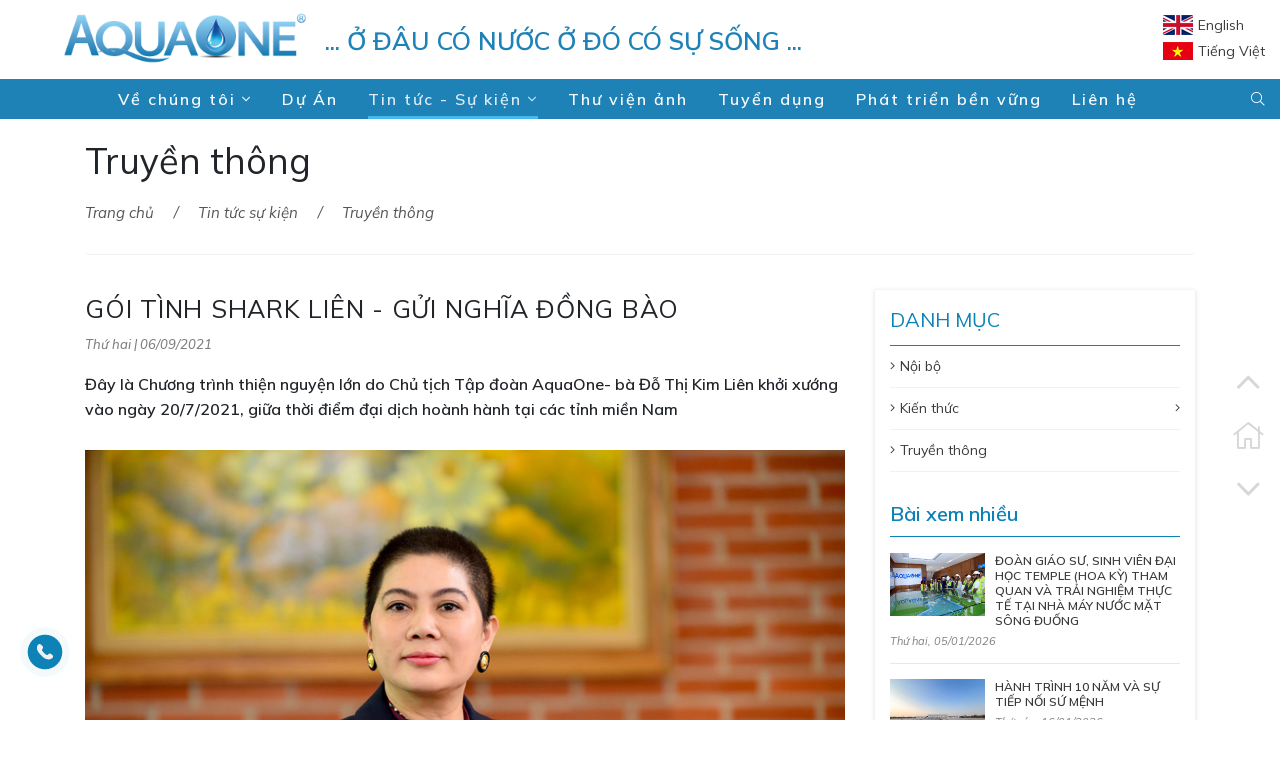

--- FILE ---
content_type: text/html; charset=UTF-8
request_url: https://aquaone.vn/vi/post/goi-tinh-shark-lien-gui-nghia-dong-bao-521.htm
body_size: 10840
content:
<!DOCTYPE html>
<html lang="vi" xmlns="http://www.w3.org/1999/xhtml">
    <head prefix="og: http://ogp.me/ns# fb: http://ogp.me/ns/fb# article: http://ogp.me/ns/article#">
        <meta charset="UTF-8" />
<meta http-equiv="X-UA-Compatible" content="IE=edge" />
<meta http-equiv="content-language" content="vi" />
<meta property="fb:app_id" content="" />
<meta name="viewport" content="width=device-width, initial-scale=1" />
<meta name="robots" content="index,follow" />
<meta name="Googlebot" content="index,follow,archive" />
<meta name="resource-type" content="Document" />
<meta name="distribution" content="Global" />
<meta name="generator" content="Công ty cổ phần nước Aquaone" />
<meta name="copyright" content="Công ty cổ phần nước Aquaone" />
<meta name="author" content="Công ty cổ phần nước Aquaone" />
<meta id="idRobots" name="robots" content="index,follow" />
<meta http-equiv="audience" content="General" />
<meta name="revisit-after" content="1 days" />
<meta name="google-site-verification" content="" />
<meta name="theme-color" content="#fff" />

<base href="https://aquaone.vn" />
<!-- The above 3 meta tags *must* come first in the head; any other head content must come *after* these tags -->
<link rel="shortcut icon" href="https://aquaone.vn/aqua-media/favicon/favicon.ico" type="image/x-icon" />        <meta name="csrf-param" content="_csrf">
<meta name="csrf-token" content="0wb7m5q2RipcR4gkGQ-nAFmdq4fGMg2lvS-Brn32g2aeSr7_7sczbzI93hZvZ_15CPjy0agBY_LQXunZEIPwCg==">
        <!-- Global site tag (gtag.js) - Google Analytics -->
        
        <title>GÓI TÌNH SHARK LIÊN - GỬI NGHĨA ĐỒNG BÀO</title>
        <meta name="keywords" content="">
<meta name="description" content="Đây là Chương trình thiện nguyện lớn do Chủ tịch Tập đoàn AquaOne- bà Đỗ Thị Kim Liên khởi xướng vào ngày 20/7/2021, giữa thời điểm đại dịch hoành hành tại các tỉnh miền Nam">
<meta property="og:title" content="GÓI TÌNH SHARK LIÊN - GỬI NGHĨA ĐỒNG BÀO">
<meta property="og:url" content="https://aquaone.vn/vi/post/goi-tinh-shark-lien-gui-nghia-dong-bao-521.htm">
<meta property="og:description" content="Đây là Chương trình thiện nguyện lớn do Chủ tịch Tập đoàn AquaOne- bà Đỗ Thị Kim Liên khởi xướng vào ngày 20/7/2021, giữa thời điểm đại dịch hoành hành tại các tỉnh miền Nam">
<meta property="og:site_name" content="Công ty cổ phần nước Aquaone">
<meta property="og:type" content="article">
<meta property="og:image" content="https://aquaone.vn/aqua-media/21/9/6/12.jpg">
<meta property="og:image:type" content="image/jpeg">
<meta property="og:image:width" content="800">
<meta property="og:image:height" content="533">
<meta name="copyright" content="© BCopyright https://aquaone.vn">
<meta itemprop="articleSection">
<meta name="pubdate" itemprop="datePublished" content="2021-09-06T10:23:00+07:00">
<meta name="lastmod" itemprop="dateModified" content="2021-09-06T10:37:22+07:00">
<meta itemprop="dateCreated" content="2021-09-06T10:27:23+07:00">
<meta property="article:published_time" content="2021-09-06T10:23:00+07:00">
<link href="htts://static.vietnampedia.com" rel="dns-prefetch">
<link href="https://aquaone.vn/vi/post/goi-tinh-shark-lien-gui-nghia-dong-bao-521.htm" rel="canonical">
<link href="https://amp.domain.com/vi/post/goi-tinh-shark-lien-gui-nghia-dong-bao-521.htm" rel="amphtml">
<link href="/assets/8b16276f/css/sidenav.min.css?v=1741109363" rel="stylesheet">
<link href="https://static.vietnampedia.com/bootstrap-4.5.3/css/bootstrap.min.css" rel="stylesheet">
<link href="https://static.vietnampedia.com/font-awesome-5.15.2/css/all.min.css" rel="stylesheet">
<link href="https://static.vietnampedia.com/owl-carousel-2.3.4/assets/owl.carousel.min.css" rel="stylesheet">
<link href="https://static.vietnampedia.com/owl-carousel-2.3.4/assets/owl.theme.default.min.css" rel="stylesheet">
<link href="/assets/165b87ad/css/common.css?v=1743333281" rel="stylesheet">
<link href="/assets/165b87ad/css/styles.css?v=1743333281" rel="stylesheet">
<link href="/assets/165b87ad/css/custom.css?v=1743333281" rel="stylesheet">
<link href="https://fonts.googleapis.com/css2?family=Roboto:ital,wght@0,100;0,300;0,400;0,500;0,700;1,100;1,300;1,400;1,500;1,700&amp;display=swap" rel="stylesheet">
<link href="https://fonts.googleapis.com/css2?family=Mulish:ital,wght@0,300;0,400;0,500;0,600;1,300;1,400;1,500;1,600&amp;display=swap" rel="stylesheet">
<link href="https://static.vietnampedia.com/slick/slick-theme.css" rel="stylesheet">
<link href="https://static.vietnampedia.com/slick/slick.css" rel="stylesheet">
<style>
    .content-wrapper{
        margin-top: 20px;
    }
</style>    </head>
    <body class="loading "> <!--loading-->
                        <div id="loading">
    <div class="preloader-wrapper small active">
        <div class="spinner-layer spinner-blue">
            <div class="circle-clipper left">
                <div class="circle"></div>
            </div><div class="gap-patch">
                <div class="circle"></div>
            </div><div class="circle-clipper right">
                <div class="circle"></div>
            </div>
        </div>

        <div class="spinner-layer spinner-red">
            <div class="circle-clipper left">
                <div class="circle"></div>
            </div><div class="gap-patch">
                <div class="circle"></div>
            </div><div class="circle-clipper right">
                <div class="circle"></div>
            </div>
        </div>

        <div class="spinner-layer spinner-yellow">
            <div class="circle-clipper left">
                <div class="circle"></div>
            </div><div class="gap-patch">
                <div class="circle"></div>
            </div><div class="circle-clipper right">
                <div class="circle"></div>
            </div>
        </div>

        <div class="spinner-layer spinner-green">
            <div class="circle-clipper left">
                <div class="circle"></div>
            </div><div class="gap-patch">
                <div class="circle"></div>
            </div><div class="circle-clipper right">
                <div class="circle"></div>
            </div>
        </div>
    </div>
</div>

<!--<div class="animation-block">
    <div class="rotating-plane"></div>
</div>-->        <div id="site_overlay" class="site-overlay"></div>
        <div class="page-wrapper">
                        <!-- BEGIN HEADER -->
            <header id="header">
    <!--<div class="bg-overlay" id="bacgroundheader" style="background-color: transparent; opacity: .15;"></div>-->
    <div class="navbar-top">
        <div class="">
            <nav id="navigation">
                <div class="container-fluid navbar-header mb-2">
                    <div class="row d-none d-lg-flex">
                        <div class="col-9 col-sm-9 d-none d-lg-block d-xl-block">
                            <div class="container logo-area">
                                <div class="row">
                                    <div class="col-4 text-right">
                                                                                <a class="navbar-brand" href="https://aquaone.vn"><img
                                                src="https://aquaone.vn/aqua-media/logo-aquaone/logo.png"
                                                alt="#" width="250"></a>
                                                                            </div>
                                    <div class="col-8 p-0">
                                        <h2 class="mt-2">
                                            ... Ở ĐÂU CÓ NƯỚC Ở ĐÓ CÓ SỰ SỐNG ...                                        </h2>
                                    </div>
                                </div>
                            </div>
                        </div>
                        <div class="col-3 col-sm-3 text-right">
                            <div class="language item d-none d-sm-inline-block">
                                                                                                                                <a class="lang-item icl-en"
                                    href="/misc/language?id=1&title=English&redirect=%2Fvi%2Fnews">
                                    English                                </a>
                                                                                                <a class="lang-item icl-vi active"
                                    href="/misc/language?id=2&title=Ti%E1%BA%BFng+Vi%E1%BB%87t&redirect=%2Fvi%2Fnews">
                                    Tiếng Việt                                </a>
                                                            </div>
                        </div>
                    </div>
                    <div class="language item d-lg-none d-block mb-3 mt-3 float-right">
                                                                                                <a id="vi" class="lang-item icl-en"
                            href="/misc/language?id=1&title=English&redirect=%2Fvi%2Fnews">
                            English                        </a>
                                                                        <a id="vi" class="lang-item icl-vi active"
                            href="/misc/language?id=2&title=Ti%E1%BA%BFng+Vi%E1%BB%87t&redirect=%2Fvi%2Fnews">
                            Tiếng Việt                        </a>
                                                <a class="main-menu-toggle float-right d-lg-none .d-xl-block" href="javascript:void(0);"
                            rel="Menu"><i class="fa fa-bars"></i></a>
                    </div>
                    <div class="brand-logo d-lg-none mb-4">
                                                <a class="navbar-brand" href="https://aquaone.vn"><img
                                src="https://aquaone.vn/aqua-media/logo-aquaone/logo.png"
                                alt="#"></a>
                                                <h4 class="mt-2">... Ở ĐÂU CÓ NƯỚC Ở ĐÓ CÓ SỰ SỐNG ...</h4>
                    </div>

                </div>

                <div class="main-nav navTabs nav-top">
                    <div class="mobile-nav-heading clearfix d-lg-none .d-xl-block">
                        <div class="float-right">
                            <a href="javascript:void(0);" class="close"><i class="fal fa-times"></i></a>
                        </div>
                    </div>
                        <div class="logo-sticky">
                                                <a class="navbar-brand" href="https://aquaone.vn"><img
                                src="https://aquaone.vn/aqua-media/logo-aquaone/logo.png"
                                alt="#" width="165"></a>
                                            </div>					
                    <ul class="main-navbar publicTabs"><li class="nav-item navTab menu-1 dropdown has-children"><a class="nav-link has-children" href="/vi/page/about-aquaone" rel="Menu">Về chúng tôi <i class="fal fa-angle-down menu-toggle"></i></a><ul id="w1" class="dropdown-menu"><li class="nav-item navTab menu-28"><a class="nav-link navLink dropdown-item" href="/vi/page/history" tabindex="-1">Lịch sử hình thành</a></li>
<li class="nav-item navTab menu-12"><a class="nav-link navLink dropdown-item" href="/vi/page/tam-nhin-su-menh" tabindex="-1">Sứ mệnh, Tầm nhìn</a></li>
<li class="nav-item navTab menu-13"><a class="nav-link navLink dropdown-item" href="/vi/page/san-xuat-kinh-doanh" tabindex="-1">Sản xuất - Kinh doanh</a></li>
<li class="nav-item navTab menu-14"><a class="nav-link navLink dropdown-item" href="/vi/page/khach-hang-doi-tac" tabindex="-1">Khách hàng - đối tác</a></li>
<li class="nav-item navTab menu-15"><a class="nav-link navLink dropdown-item" href="/vi/page/niem-tu-hao" tabindex="-1">Niềm tự hào</a></li>
<li class="nav-item navTab menu-16"><a class="nav-link navLink dropdown-item" href="/vi/page/co-cau-to-chuc" tabindex="-1">Cơ cấu tổ chức</a></li>
<li class="nav-item navTab menu-27"><a class="nav-link navLink dropdown-item" href="/vi/page/cong-ty-thanh-vien" tabindex="-1">Công ty thành viên</a></li></ul></li>
<li class="nav-item navTab menu-5"><a class="nav-link navLink" href="vi/projects">Dự Án</a></li>
<li class="nav-item navTab menu-4 dropdown has-children active"><a class="nav-link has-children" href="vi/news" rel="Menu">Tin tức - Sự kiện <i class="fal fa-angle-down menu-toggle"></i></a><ul id="w2" class="dropdown-menu"><li class="nav-item navTab menu-20 active"><a class="nav-link navLink dropdown-item" href="/vi/ntag-truyen-thong-5" tabindex="-1">Truyền thông</a></li>
<li class="nav-item navTab menu-19"><a class="nav-link navLink dropdown-item" href="/vi/ntag-noi-bo-9" tabindex="-1">Nội bộ</a></li>
<li class="nav-item navTab menu-17"><a class="nav-link navLink dropdown-item" href="/vi/ctype-event" tabindex="-1">Sự kiện</a></li></ul></li>
<li class="nav-item navTab menu-26"><a class="nav-link navLink" href="/vi/ctype-gallery">Thư viện ảnh</a></li>
<li class="nav-item navTab menu-9"><a class="nav-link navLink" href="/vi/ctype-career">Tuyển dụng</a></li>
<li class="nav-item navTab menu-29"><a class="nav-link navLink" href="/vi/page/phat-trien-ben-vung">Phát triển bền vững</a></li>
<li class="nav-item navTab menu-11"><a class="nav-link navLink" href="/vi/contact-us">Liên hệ</a></li></ul>					<div class="search-menu nav-item">
					<div class="search-box btn-group">
    <form id="searchform-header" class="form lnxForm" action="/blog/search/index" method="get">    <!--<input type="text" class="form-control search-input" name="q" placeholder="">
    <button type="submit" class="search-btn"><i class="fal fa-search"></i></button>-->
    </form>    <a href="javascript:void(0);" class="search-button" data-toggle="dropdown">
        <i class="fal fa-search"></i></a>
    <div class="dropdown-menu dropdown-menu-right">
        <form id="searchform-header" class="form lnxForm" action="/blog/search/index" method="get">        <input type="text" class="form-control search-input" name="q" placeholder="Tìm kiếm">
        <button type="submit" class="search-btn"><i class="fal fa-search"></i></button>
        </form>    </div>
</div>					</div>
                </div>
            </nav>
        </div><!-- /.container -->
    </div>
    <div class="clearfix"></div>
    </header>            <!-- END HEADER -->
            <!-- BEGIN CONTENT BODY -->
            <div class="content-wrapper public-post-view" id="content">
                <div class="container">
                    
                                            <div class="row">
                            <div class="col-md-12">
                                <div class="breadcrumb-wrapper">
        <h2 class="heading title-3">Truyền thông</h2>
        <ul class="breadcrumb">
        <li><a href="https://aquaone.vn">Trang chủ</a></li>
        <li><a href="/blog/index/index">Tin tức sự kiện</a></li>
                <li><a href="/vi/ntag-truyen-thong-5">Truyền thông</a></li>
            </ul>
</div>
                            </div>
                        </div>
                    
                    
                    <div class="row">
                        <div class="col-md-12">
                            <div class="main-container">
                                <div class="main-content">
                                    



<article class="post-detail">
    <div class="article-header">
        <h1 class="title post-title">GÓI TÌNH SHARK LIÊN - GỬI NGHĨA ĐỒNG BÀO</h1>
        <div class="tie-date mb-2 font-sm">Thứ hai | 06/09/2021</div>
        <h3 class="sapo">Đây là Chương trình thiện nguyện lớn do Chủ tịch Tập đoàn AquaOne- bà Đỗ Thị Kim Liên khởi xướng vào ngày 20/7/2021, giữa thời điểm đại dịch hoành hành tại các tỉnh miền Nam</h3>
        <div class="post-avatar mb-4">
            <img src="/aqua-media/21/9/6/12.jpg" alt="GÓI TÌNH SHARK LIÊN - GỬI NGHĨA ĐỒNG BÀO" class="img-fluid" width="100%" />
            <p class="caption">GÓI TÌNH SHARK LIÊN - GỬI NGHĨA ĐỒNG BÀO</p>
        </div>
    </div>
    <div class="article-body">

        <div class="article-content">
                            <p>Bà Đỗ Liên nói: “ Tôi không có chuyên môn y tế để đẩy lùi dịch bệnh, không có siêu năng lực để “tẩy xanh” những chấm đỏ trên bản đồ Sài Gòn. Nhưng tôi cũng không thể chỉ ngồi yên thở dài nhìn những con số đang leo thang mỗi ngày trên đồ thị, bản tin. Tôi cần làm điều tâm can thúc giục phải làm. Sài Gòn đã bao dung người tứ xứ, và giờ là lúc mỗi người một chút gói ghém nghĩa tình gửi cho thành phố để cùng nhau vượt qua gian khó”.</p>
<p><img src="/aqua-media/21/9/6/a7.jpg" alt="" width="1920" height="1080" /></p>
<p>Và bà đã đưa ra lời hiệu triệu tới tất cả cán bộ, công nhân viên Tập đoàn AquaOne, mỗi người hãy vì đồng bào miền Nam chung tay góp sức.</p>
<p>Cũng từ nỗi đau đáu của bà, chương trình “Gói tình Shark Liên – Gửi nghĩa Sài Gòn” ra đời. Chương trình được xây dựng để trở thành nhịp cầu kết nối các nhà hảo tâm trong và ngoài nước mang nghĩa tình - những sự giúp đỡ thiết thực đến với người vô gia cư nghèo khó, những gia đình khó khăn mất thu nhập vì dịch.</p>
<p><img src="/aqua-media/21/9/6/a4.jpg" alt="" width="1920" height="1080" /></p>
<p>Bà Đỗ Liên là người đóng góp phần ủng hộ đầu tiên số tiền 500 triệu đồng. Bà cũng tình nguyện dùng tài chính cá nhân để hỗ trợ mai táng cho những bệnh nhân không may tử vong do Covid-19 nhưng gia cảnh khó khăn, không có thân nhân lo hậu sự trước khi thành phố có quyết định sẽ lo toàn bộ chi phí mai táng cho những trường hợp trên. Bà cho rằng, đó là một cách san sẻ đau thương, tận nghĩa cùng đồng bào và chung tay với chính quyền Thành phố hỗ trợ người dân.</p>
<p><img src="/aqua-media/21/9/6/a6.jpg" alt="" width="1440" height="2560" /></p>
<div class="scrollable"><table style="border-collapse: collapse; width: 100%;" border="1">
<tbody>
<tr>
<td style="width: 33.3333%;"><img src="/aqua-media/21/9/6/a2.jpg" alt="" width="1920" height="1080" /></td>
<td style="width: 33.3333%;"><img src="/aqua-media/21/9/6/a3.jpg" alt="" width="1920" height="1080" /></td>
</tr>
<tr>
<td style="width: 33.3333%;"><img src="/aqua-media/21/9/6/a5.jpg" alt="" width="1920" height="1080" /></td>
<td style="width: 33.3333%;"><img src="/aqua-media/21/9/6/a8.jpg" alt="" width="1920" height="1080" /></td>
</tr>
</tbody>
</table></div>
<p>Chương trình được tổ chức với sự phối hợp của Quân Khu 7,  Mặt trận Tổ Quốc TP.HCM và Hội Hỗ trợ các gia đình Liệt sĩ TP.HCM, Qũy Hỗ trợ Xây dựng Môi trường Xanh Việt Nam.  Đến nay, sau gần 2 tháng thực hiện, nhiều tấn hàng hóa là thực phẩm, đồ hộp, sữa… và hàng trăm tấn gạo đã được Chương trình mang tới cho người nghèo TPHCM và các tỉnh lân cận Bình Dương, Đồng Nai. Hàng chục ngàn phần quà cứu trợ trao đến tận tay mỗi gia đình trong các vùng phong tỏa, cách ly.</p>
<p>Riêng cán bộ, công nhân viên Tập đoàn AquaOne đã đóng góp dưới nhiều hình thức thiết thực , từ tiền mặt đến hàng hóa trị giá hàng chục triệu đồng</p>                    </div>

        <div class="suggestion-news">
                    </div>

        <div class="tags mt-5 mb-5">
    <div class="items">
                                                        <a href="https://aquaone.vn/vi/ntag-truyen-thong-5" class="tag-item color-4">#Truyền thông</a>
                                        </div>
</div>    </div>
    <div class="article-footer">
        <div class="post-meta">
                        <span class="view-count italic color-4 font-sm"><i class="fa fa-eye"></i> 4926 lượt xem</span>
            <div class="p-0">
                <div class="social-share">
    <a class="item share-fb" href="javascript:AppSocialShare.share('https://www.facebook.com/sharer/sharer.php?u=https://aquaone.vn/vi/post/goi-tinh-shark-lien-gui-nghia-dong-bao-521.htm');"><i class="fab fa-facebook-square"></i></a>
    <a class="item share-twitter" href="javascript:AppSocialShare.share('https://twitter.com/intent/tweet?text=G%C3%93I+T%C3%8CNH+SHARK+LI%C3%8AN+-+G%E1%BB%ACI+NGH%C4%A8A+%C4%90%E1%BB%92NG+B%C3%80O&amp;url=https://aquaone.vn/vi/post/goi-tinh-shark-lien-gui-nghia-dong-bao-521.htm&amp;via=BrandExtract')")><i class="fab fa-twitter"></i></a>
    <a class="item share-linkedin" href="javascript:AppSocialShare.share('http://www.linkedin.com/shareArticle?mini=true&url=https://aquaone.vn/vi/post/goi-tinh-shark-lien-gui-nghia-dong-bao-521.htm&source=vkist.vietnampedia.com')"><i class="fab fa-linkedin"></i></a>
    <a class="item email-detail" href="mailto:?Subject=GÓI TÌNH SHARK LIÊN - GỬI NGHĨA ĐỒNG BÀO&Body=https://aquaone.vn/vi/post/goi-tinh-shark-lien-gui-nghia-dong-bao-521.htm"><i class="fal fa-envelope"></i></a>
    <a class="item print-detail" href="javascript:void(0);" onclick="window.print();return false;"><i class="fal fa-print"></i></a>
    <!--<a class="item print-detail" rel="nofollow" href="https://aquaone.vn/vi/post/goi-tinh-shark-lien-gui-nghia-dong-bao-521.htm?print=print"><i class="fal fa-print"></i></a>-->
</div>            </div>
        </div>

    </div>
</article>
    <section class="box older-related-post mb-3 mt-5">
        <div class="section-heading">
            <h2 class="title-3">Bài đã đăng</h2>
        </div>
        <div class="section-content pt-3 relation-post list-post layout-2">
            <div class="row row-5 left-image">
                                                                            <div class="col-sm-6 post-item mb-3 image-left">
                        <div class="post-image">
                            <a href="https://aquaone.vn/vi/post/sharklien-531.htm" title="AQUAONE VÀ MICROLINK KÝ KẾT HỢP TÁC TOÀN DIỆN" class="post-avatar avatar-xs">
                                <img src="/aqua-media/su-kien/le-ky-ket-aquaone-mirolink/lkk-3.jpg" alt="AQUAONE VÀ MICROLINK KÝ KẾT HỢP TÁC TOÀN DIỆN" class="img-fluid" >
                            </a>
                        </div>
                        <div class="post-title mt-0">
                            <a href="https://aquaone.vn/vi/post/sharklien-531.htm" title="AQUAONE VÀ MICROLINK KÝ KẾT HỢP TÁC TOÀN DIỆN" class="title-1">
                                AQUAONE VÀ MICROLINK KÝ KẾT HỢP TÁC TOÀN DIỆN                            </a>
                        </div>
                        <div class="pub-date color-4 italic font-sm mt-1">Thứ tư, 02/11/2022 | 15:24</div>
                    </div>
                                                                            <div class="col-sm-6 post-item mb-3 image-left">
                        <div class="post-image">
                            <a href="https://aquaone.vn/vi/post/tong-thuat--chia-khoa-nao-cho-bai-toan-nuoc-sach-529.htm" title="TỔNG THUẬT: Chìa khóa nào cho bài toán nước sạch?" class="post-avatar avatar-xs">
                                <img src="/aqua-media/tin-tuc---truyen-thong/tongthuat.jpg" alt="TỔNG THUẬT: Chìa khóa nào cho bài toán nước sạch?" class="img-fluid" >
                            </a>
                        </div>
                        <div class="post-title mt-0">
                            <a href="https://aquaone.vn/vi/post/tong-thuat--chia-khoa-nao-cho-bai-toan-nuoc-sach-529.htm" title="TỔNG THUẬT: Chìa khóa nào cho bài toán nước sạch?" class="title-1">
                                TỔNG THUẬT: Chìa khóa nào cho bài toán nước sạch?                            </a>
                        </div>
                        <div class="pub-date color-4 italic font-sm mt-1">Thứ hai, 01/08/2022 | 14:29</div>
                    </div>
                                                                            <div class="col-sm-6 post-item mb-3 image-left">
                        <div class="post-image">
                            <a href="https://aquaone.vn/vi/post/giay-phep-con--siet-dien-mat-troi-528.htm" title="“Giấy phép con” siết điện mặt trời" class="post-avatar avatar-xs">
                                <img src="/aqua-media/bai-viet/cover2.jpg" alt="“Giấy phép con” siết điện mặt trời" class="img-fluid" >
                            </a>
                        </div>
                        <div class="post-title mt-0">
                            <a href="https://aquaone.vn/vi/post/giay-phep-con--siet-dien-mat-troi-528.htm" title="“Giấy phép con” siết điện mặt trời" class="title-1">
                                “Giấy phép con” siết điện mặt trời                            </a>
                        </div>
                        <div class="pub-date color-4 italic font-sm mt-1">Thứ hai, 20/06/2022 | 16:10</div>
                    </div>
                                                                            <div class="col-sm-6 post-item mb-3 image-left">
                        <div class="post-image">
                            <a href="https://aquaone.vn/vi/post/sinhviendaihocmo-527.htm" title="SINH VIÊN ĐẠI HỌC MỞ HÀ NỘI TRẢI NGHIỆM THỰC TẾ TẠI NHÀ MẶT NƯỚC SÔNG ĐUỐNG" class="post-avatar avatar-xs">
                                <img src="/aqua-media/su-kien/sinhviendaihocmo/sv-daihocmo-1.jpg" alt="SINH VIÊN ĐẠI HỌC MỞ HÀ NỘI TRẢI NGHIỆM THỰC TẾ TẠI NHÀ MẶT NƯỚC SÔNG ĐUỐNG" class="img-fluid" >
                            </a>
                        </div>
                        <div class="post-title mt-0">
                            <a href="https://aquaone.vn/vi/post/sinhviendaihocmo-527.htm" title="SINH VIÊN ĐẠI HỌC MỞ HÀ NỘI TRẢI NGHIỆM THỰC TẾ TẠI NHÀ MẶT NƯỚC SÔNG ĐUỐNG" class="title-1">
                                SINH VIÊN ĐẠI HỌC MỞ HÀ NỘI TRẢI NGHIỆM THỰC TẾ TẠI NHÀ MẶT NƯỚC SÔNG ĐUỐNG                            </a>
                        </div>
                        <div class="pub-date color-4 italic font-sm mt-1">Thứ năm, 16/06/2022 | 12:00</div>
                    </div>
                                                                            <div class="col-sm-6 post-item mb-3 image-left">
                        <div class="post-image">
                            <a href="https://aquaone.vn/vi/post/thi-truong-nuoc-sach-kho-thu-hut-doanh-nghiep-vi-thieu-khung-chinh-sach-524.htm" title="Thị trường nước sạch - Khó thu hút doanh nghiệp vì thiếu khung chính sách" class="post-avatar avatar-xs">
                                <img src="/aqua-media/ttxvn_nuoc_sach.jpg" alt="Thị trường nước sạch - Khó thu hút doanh nghiệp vì thiếu khung chính sách" class="img-fluid" >
                            </a>
                        </div>
                        <div class="post-title mt-0">
                            <a href="https://aquaone.vn/vi/post/thi-truong-nuoc-sach-kho-thu-hut-doanh-nghiep-vi-thieu-khung-chinh-sach-524.htm" title="Thị trường nước sạch - Khó thu hút doanh nghiệp vì thiếu khung chính sách" class="title-1">
                                Thị trường nước sạch - Khó thu hút doanh nghiệp vì thiếu khung chính sách                            </a>
                        </div>
                        <div class="pub-date color-4 italic font-sm mt-1">Thứ tư, 27/04/2022 | 12:02</div>
                    </div>
                                                                            <div class="col-sm-6 post-item mb-3 image-left">
                        <div class="post-image">
                            <a href="https://aquaone.vn/vi/post/cong-hoa-ao-san-sang-dong-hanh-cung-viet-nam-bao-ve-va-tai-tao-tai-nguyen-nuoc-522.htm" title="CỘNG HÒA ÁO SẴN SÀNG ĐỒNG HÀNH CÙNG VIỆT NAM BẢO VỆ VÀ TÁI TẠO TÀI NGUYÊN NƯỚC" class="post-avatar avatar-xs">
                                <img src="/aqua-media/tin-tuc---truyen-thong/1.jpg" alt="CỘNG HÒA ÁO SẴN SÀNG ĐỒNG HÀNH CÙNG VIỆT NAM BẢO VỆ VÀ TÁI TẠO TÀI NGUYÊN NƯỚC" class="img-fluid" >
                            </a>
                        </div>
                        <div class="post-title mt-0">
                            <a href="https://aquaone.vn/vi/post/cong-hoa-ao-san-sang-dong-hanh-cung-viet-nam-bao-ve-va-tai-tao-tai-nguyen-nuoc-522.htm" title="CỘNG HÒA ÁO SẴN SÀNG ĐỒNG HÀNH CÙNG VIỆT NAM BẢO VỆ VÀ TÁI TẠO TÀI NGUYÊN NƯỚC" class="title-1">
                                CỘNG HÒA ÁO SẴN SÀNG ĐỒNG HÀNH CÙNG VIỆT NAM BẢO VỆ VÀ TÁI TẠO TÀI NGUYÊN NƯỚC                            </a>
                        </div>
                        <div class="pub-date color-4 italic font-sm mt-1">Thứ năm, 11/11/2021 | 15:25</div>
                    </div>
                                                                            <div class="col-sm-6 post-item mb-3 image-left">
                        <div class="post-image">
                            <a href="https://aquaone.vn/vi/video/phim-gioi-thieu-nha-may-song-duong-giai-doan-1-4k-520.htm" title="PHIM GIOI THIEU NHA MAY SONG DUONG GIAI ĐOẠN 1 4K" class="post-avatar avatar-xs">
                                <img src="/aqua-media/crop/100_100/21/8/31/hqdefault--n1.jpg" alt="PHIM GIOI THIEU NHA MAY SONG DUONG GIAI ĐOẠN 1 4K" class="img-fluid" >
                            </a>
                        </div>
                        <div class="post-title mt-0">
                            <a href="https://aquaone.vn/vi/video/phim-gioi-thieu-nha-may-song-duong-giai-doan-1-4k-520.htm" title="PHIM GIOI THIEU NHA MAY SONG DUONG GIAI ĐOẠN 1 4K" class="title-1">
                                PHIM GIOI THIEU NHA MAY SONG DUONG GIAI ĐOẠN 1 4K                            </a>
                        </div>
                        <div class="pub-date color-4 italic font-sm mt-1">Thứ ba, 31/08/2021 | 13:40</div>
                    </div>
                                                                            <div class="col-sm-6 post-item mb-3 image-left">
                        <div class="post-image">
                            <a href="https://aquaone.vn/vi/video/phim-cong-nghe-xu-li-nuoc-nmnm-song-duong-4k-517.htm" title="PHIM CÔNG NGHỆ XỬ LÍ NƯỚC NMNM SÔNG ĐUỐNG 4K" class="post-avatar avatar-xs">
                                <img src="/aqua-media/21/8/31/ava1.png" alt="PHIM CÔNG NGHỆ XỬ LÍ NƯỚC NMNM SÔNG ĐUỐNG 4K" class="img-fluid" >
                            </a>
                        </div>
                        <div class="post-title mt-0">
                            <a href="https://aquaone.vn/vi/video/phim-cong-nghe-xu-li-nuoc-nmnm-song-duong-4k-517.htm" title="PHIM CÔNG NGHỆ XỬ LÍ NƯỚC NMNM SÔNG ĐUỐNG 4K" class="title-1">
                                PHIM CÔNG NGHỆ XỬ LÍ NƯỚC NMNM SÔNG ĐUỐNG 4K                            </a>
                        </div>
                        <div class="pub-date color-4 italic font-sm mt-1">Thứ ba, 31/08/2021 | 13:31</div>
                    </div>
                                                                            <div class="col-sm-6 post-item mb-3 image-left">
                        <div class="post-image">
                            <a href="https://aquaone.vn/vi/post/theo-baolongan-vn--cong-ty-cp-nuoc-aquaone-long-an-ung-ho-1-ti-dong-cho-quy-vac-xin-phong-chong-covid-19-414.htm" title="(Theo Baolongan.vn) Công ty CP nước AquaOne Long An ủng hộ 1 tỉ đồng cho Quỹ Vắc-xin phòng chống Covid-19" class="post-avatar avatar-xs">
                                <img src="/aqua-media/crop/100_100/olddata/2021/07/phoi-canh-khu-hanh-chinh.jpg" alt="(Theo Baolongan.vn) Công ty CP nước AquaOne Long An ủng hộ 1 tỉ đồng cho Quỹ Vắc-xin phòng chống Covid-19" class="img-fluid" >
                            </a>
                        </div>
                        <div class="post-title mt-0">
                            <a href="https://aquaone.vn/vi/post/theo-baolongan-vn--cong-ty-cp-nuoc-aquaone-long-an-ung-ho-1-ti-dong-cho-quy-vac-xin-phong-chong-covid-19-414.htm" title="(Theo Baolongan.vn) Công ty CP nước AquaOne Long An ủng hộ 1 tỉ đồng cho Quỹ Vắc-xin phòng chống Covid-19" class="title-1">
                                (Theo Baolongan.vn) Công ty CP nước AquaOne Long An ủng hộ 1 tỉ đồng cho Quỹ Vắc-xin phòng chống Covid-19                            </a>
                        </div>
                        <div class="pub-date color-4 italic font-sm mt-1">Thứ sáu, 30/07/2021 | 07:44</div>
                    </div>
                                                                            <div class="col-sm-6 post-item mb-3 image-left">
                        <div class="post-image">
                            <a href="https://aquaone.vn/vi/post/nha-may-xu-ly-nuoc-mat-vam-co-dong-su-dung-cong-nghe--thiet-bi-cua-tap-doan-cong-nghe-strabag--ao-412.htm" title="NHÀ MÁY XỬ LÝ NƯỚC MẶT VÀM CỎ ĐÔNG SỬ DỤNG CÔNG NGHỆ, THIẾT BỊ CỦA TẬP ĐOÀN CÔNG NGHỆ STRABAG (ÁO)" class="post-avatar avatar-xs">
                                <img src="/aqua-media/crop/100_100/olddata/2021/06/192621146_2318360754963253_8598762793137243528_n.jpg" alt="NHÀ MÁY XỬ LÝ NƯỚC MẶT VÀM CỎ ĐÔNG SỬ DỤNG CÔNG NGHỆ, THIẾT BỊ CỦA TẬP ĐOÀN CÔNG NGHỆ STRABAG (ÁO)" class="img-fluid" >
                            </a>
                        </div>
                        <div class="post-title mt-0">
                            <a href="https://aquaone.vn/vi/post/nha-may-xu-ly-nuoc-mat-vam-co-dong-su-dung-cong-nghe--thiet-bi-cua-tap-doan-cong-nghe-strabag--ao-412.htm" title="NHÀ MÁY XỬ LÝ NƯỚC MẶT VÀM CỎ ĐÔNG SỬ DỤNG CÔNG NGHỆ, THIẾT BỊ CỦA TẬP ĐOÀN CÔNG NGHỆ STRABAG (ÁO)" class="title-1">
                                NHÀ MÁY XỬ LÝ NƯỚC MẶT VÀM CỎ ĐÔNG SỬ DỤNG CÔNG NGHỆ, THIẾT BỊ CỦA TẬP ĐOÀN CÔNG NGHỆ STRABAG (ÁO)                            </a>
                        </div>
                        <div class="pub-date color-4 italic font-sm mt-1">Thứ năm, 29/07/2021 | 11:52</div>
                    </div>
                            </div>
        </div>
    </section>
                                </div>
                            </div>

                            <aside class="">
                                <div class="sidebar">
                                                                            <div class="categories widget sidebar-menu panel blog-categories"><div class="text-uppercase widget-title">Danh mục</div><div class="table m-0"><ul id="w0" class="nav nav-pills nav-stacked kv-sidenav kv-no-heading"><li class=""><a href="/vi/ntag-noi-bo-9" class="">Nội bộ</a></li>
<li class=""><a href="/vi/ntag-kien-thuc-10" class="kv-toggle "><span class="opened" style="display:none"><i class="fal fa-angle-down"></i></span><span class="closed"><i class="fal fa-angle-right"></i></span>Kiến thức</a>
<ul class='nav nav-pills nav-stacked'>
<li class=""><a href="/vi/ntag-chuyen-nganh-11" class="">Chuyên ngành</a></li>
<li class=""><a href="/vi/ntag-quy-dinh--thong-bao-12" class="">Quy định- thông báo</a></li>
<li class=""><a href="/vi/ntag-tai-lieu-13" class="">Tài liệu</a></li>
<li class=""><a href="/vi/ntag-hoi--dap-14" class="">Hỏi- đáp</a></li>
</ul>
</li>
<li class=""><a href="/vi/ntag-truyen-thong-5" class="">Truyền thông</a></li></ul></div></div>

    <div class="box most-view-box widget">
        <div class="box-header mb-3">
            <h3 class="box-title widget-title">Bài xem nhiều</h3>
        </div>
        <div class="box-content">
            <div class="sidebar-list-post list-post has-avatar">
                <ul class="items horizontal left-image">
                                                                                            <li class="item clearfix post-item first">
                            <div class="post-image">
                                <a href="/vi/post/doan-giao-su--sinh-vien-dai-hoc-temple--hoa-ky--tham-quan-va-trai-nghiem-thuc-te-tai-nha-may-nuoc-mat-song-duong-543.htm" title="ĐOÀN GIÁO SƯ, SINH VIÊN ĐẠI HỌC TEMPLE (HOA KỲ) THAM QUAN VÀ TRẢI NGHIỆM THỰC TẾ TẠI NHÀ MÁY NƯỚC MẶT SÔNG ĐUỐNG" class="post-avatar avatar-xs">
                                    <img data-src="/aqua-media/bai-viet/temple-31.jpg" alt="ĐOÀN GIÁO SƯ, SINH VIÊN ĐẠI HỌC TEMPLE (HOA KỲ) THAM QUAN VÀ TRẢI NGHIỆM THỰC TẾ TẠI NHÀ MÁY NƯỚC MẶT SÔNG ĐUỐNG" class="img-fluid" width="95">
                                </a>
                            </div>
                            <div>
                                <div class="post-title mt-0">
                                    <a href="/vi/post/doan-giao-su--sinh-vien-dai-hoc-temple--hoa-ky--tham-quan-va-trai-nghiem-thuc-te-tai-nha-may-nuoc-mat-song-duong-543.htm" title="ĐOÀN GIÁO SƯ, SINH VIÊN ĐẠI HỌC TEMPLE (HOA KỲ) THAM QUAN VÀ TRẢI NGHIỆM THỰC TẾ TẠI NHÀ MÁY NƯỚC MẶT SÔNG ĐUỐNG">
                                        ĐOÀN GIÁO SƯ, SINH VIÊN ĐẠI HỌC TEMPLE (HOA KỲ) THAM QUAN VÀ TRẢI NGHIỆM THỰC TẾ TẠI NHÀ MÁY NƯỚC MẶT SÔNG ĐUỐNG                                    </a>
                                </div>
                                <div class="pub-date color-4 italic font-sm">Thứ hai, 05/01/2026</div>
                            </div>
                        </li>
                                                                                            <li class="item clearfix post-item">
                            <div class="post-image">
                                <a href="/vi/post/hanh-trinh-10-nam-va-su-tiep-noi-su-menh-544.htm" title="HÀNH TRÌNH 10 NĂM VÀ SỰ TIẾP NỐI SỨ MỆNH" class="post-avatar avatar-xs">
                                    <img data-src="/aqua-media/thongdiep/bv-1.jpg" alt="HÀNH TRÌNH 10 NĂM VÀ SỰ TIẾP NỐI SỨ MỆNH" class="img-fluid" width="95">
                                </a>
                            </div>
                            <div>
                                <div class="post-title mt-0">
                                    <a href="/vi/post/hanh-trinh-10-nam-va-su-tiep-noi-su-menh-544.htm" title="HÀNH TRÌNH 10 NĂM VÀ SỰ TIẾP NỐI SỨ MỆNH">
                                        HÀNH TRÌNH 10 NĂM VÀ SỰ TIẾP NỐI SỨ MỆNH                                    </a>
                                </div>
                                <div class="pub-date color-4 italic font-sm">Thứ sáu, 16/01/2026</div>
                            </div>
                        </li>
                                    </ul>
            </div>
        </div>
    </div>


    <div class="box video-box widget">
        <div class="box-header mb-3">
            <h3 class="box-title widget-title">Video nổi bật</h3>
        </div>
        <div class="box-content">
            <div class="sidebar-list-post list-video has-avatar">
                <ul class="items horizontal left-image">
                                                                                            <li class="item clearfix mb-4 post-item first">                            
                            <div class="post-image">
                                <a href="/vi/video/nghich-ly-nuoc-sach--vtc14-526.htm" title="Nghịch lý nước sạch| VTC14" class="post-avatar avatar-xs">
                                    <img src="/aqua-media/22/6/13/maxresdefault.jpg" alt="Nghịch lý nước sạch| VTC14" class="img-fluid" >
                                    <span class="fa fa-play video-icon icon-sm"></span>
                                    <div style="background: radial-gradient(transparent, rgb(0 0 0 / 80%)); position: absolute; top: 0; width: 100%; height: 100%;"></div>
                                </a>                                
                            </div>
                            <div class="post-title mt-2 mb-2">
                                <a href="/vi/video/nghich-ly-nuoc-sach--vtc14-526.htm" title="Nghịch lý nước sạch| VTC14" class="title-1">
                                    Nghịch lý nước sạch| VTC14                                </a>
                            </div>
                        </li>
                                                                                            <li class="item clearfix mb-4 post-item">                            
                            <div class="post-image">
                                <a href="/vi/video/phim-gioi-thieu-nha-may-song-duong-giai-doan-1-4k-520.htm" title="PHIM GIOI THIEU NHA MAY SONG DUONG GIAI ĐOẠN 1 4K" class="post-avatar avatar-xs">
                                    <img src="/aqua-media/21/8/31/hqdefault--n1.jpg" alt="PHIM GIOI THIEU NHA MAY SONG DUONG GIAI ĐOẠN 1 4K" class="img-fluid" >
                                    <span class="fa fa-play video-icon icon-sm"></span>
                                    <div style="background: radial-gradient(transparent, rgb(0 0 0 / 80%)); position: absolute; top: 0; width: 100%; height: 100%;"></div>
                                </a>                                
                            </div>
                            <div class="post-title mt-2 mb-2">
                                <a href="/vi/video/phim-gioi-thieu-nha-may-song-duong-giai-doan-1-4k-520.htm" title="PHIM GIOI THIEU NHA MAY SONG DUONG GIAI ĐOẠN 1 4K" class="title-1">
                                    PHIM GIOI THIEU NHA MAY SONG DUONG GIAI ĐOẠN 1 4K                                </a>
                            </div>
                        </li>
                                                                                            <li class="item clearfix mb-4 post-item">                            
                            <div class="post-image">
                                <a href="/vi/video/phim-cong-nghe-xu-li-nuoc-nmnm-song-duong-4k-517.htm" title="PHIM CÔNG NGHỆ XỬ LÍ NƯỚC NMNM SÔNG ĐUỐNG 4K" class="post-avatar avatar-xs">
                                    <img src="/aqua-media/21/8/31/ava1.png" alt="PHIM CÔNG NGHỆ XỬ LÍ NƯỚC NMNM SÔNG ĐUỐNG 4K" class="img-fluid" >
                                    <span class="fa fa-play video-icon icon-sm"></span>
                                    <div style="background: radial-gradient(transparent, rgb(0 0 0 / 80%)); position: absolute; top: 0; width: 100%; height: 100%;"></div>
                                </a>                                
                            </div>
                            <div class="post-title mt-2 mb-2">
                                <a href="/vi/video/phim-cong-nghe-xu-li-nuoc-nmnm-song-duong-4k-517.htm" title="PHIM CÔNG NGHỆ XỬ LÍ NƯỚC NMNM SÔNG ĐUỐNG 4K" class="title-1">
                                    PHIM CÔNG NGHỆ XỬ LÍ NƯỚC NMNM SÔNG ĐUỐNG 4K                                </a>
                            </div>
                        </li>
                                    </ul>
            </div>
        </div>
    </div>
<div class="youtube-sidebar mt-2"><a href="https://www.youtube.com/channel/UCjSrsIdOhLM5vycHqPeVk7w/videos" target="_blank" rel="noopener"> <img src="https://www.citypng.com/public/uploads/preview/-51609607096infeumd9dq.png" /> </a></div>
<div class="facebook-sidebar mt-2"><a href="https://www.facebook.com/aquaone.vn/" target="_blank" rel="noopener"> <img src="https://logosdownload.com/logo/facebook-logo-big.png" /> </a></div><div class="sbar-ads p-3">
<p><iframe title="YouTube video player" src="//www.youtube.com/embed/4TiHEbbVtGs" width="400" height="200" frameborder="0" allowfullscreen="allowfullscreen"></iframe></p> 
</div>
                                                                    </div>
                                <div class="clearfix"></div>
                            </aside>
                        </div>
                    </div>

                    
                                    </div>
            </div>
            <!-- END CONTENT BODY -->
            <!-- BEGIN FOOTER -->
            <section id="footer" class="footer">
    <!--container start-->
    <div class="container service-wrapper-2">
        <div class="footer-content floatover">
            <div class="content-1">
                <div class="footer-logo mb-3">
                    <img src="/aqua-media/logo-aquaone/logo.png" />
                </div>
				<div class=" mceNonEditable">
                        <div class="font-bold mb-1 mceEditable">Công ty CP nước AQUAONE</div>
                        <div class="mceEditable" style="font-size: 12px">AquaOne Corporation là tập đoàn đầu tư và phát triển dự án trong lĩnh vực môi trường, đặc biệt là xử lý và cung cấp nước sạch sinh hoạt, xử lý nước thải và bùn thải.</div>
                    </div>                                    
            </div>
            <div class="content-2">
                <div>
                    <div class="main-container">
                        <div class="main-content">
                            <div class="row">
                                <h3>Trụ sở chính tại Hà Nội</h3>
<ul class="contact-info list-1 mceNonEditable">
<li><span class="mceEditable"><i class="far fa-phone-alt">&nbsp</i><a href="tel: +84243388 3838">(+84) 24 3388 3838</a></span></li>
<li><span class="mceEditable"><i class="fal fa-envelope">&nbsp</i><a href="mailto:info@aquaone.vn">info@aquaone.vn</a></span></li>
<li><span class="mceEditable"><i class="fal fa-map-marker-alt">&nbsp</i> 452 Lạc Long Quân, P. Nhật Tân, Q. Tây Hồ, HN</span></li>
</ul>                            </div>
                        </div>
                        <!--<div class="clearfix">&nbsp;</div>-->
                    </div>
                    <div class="gmap-embed sidebar">
                        						<iframe src="https://www.google.com/maps/embed?pb=!1m18!1m12!1m3!1d3723.0421409734063!2d105.81018486533254!3d21.070979041710682!2m3!1f0!2f0!3f0!3m2!1i1024!2i768!4f13.1!3m3!1m2!1s0x3135aaeed8ac2d25%3A0xc7d8e0ea118125ac!2zQ8O0bmcgVHkgQ-G7lSBQaOG6p24gTsaw4bubYyBN4bq3dCBTw7RuZyDEkHXhu5FuZw!5e0!3m2!1svi!2s!4v1635957998132!5m2!1svi!2s" width="600" height="450" style="border:0;" allowfullscreen="" loading="lazy"></iframe>                    </div>
                    <!--<div class="clearfix">&nbsp;</div>-->
                </div>
            </div>
			<div class="content-3">
                <div>
                    <div class="main-container">
                        <div class="main-content">
                            <div class="row">
                                <h3>Văn phòng tại Hồ Chí Minh</h3>
<ul class="contact-info list-1 mceNonEditable">
<li><span class="mceEditable"><i class="far fa-phone-alt">&nbsp</i><a href="tel: +842862883030"> (+84) 28 6288 3030</a></span></li>
<li><span class="mceEditable"><i class="fal fa-envelope">&nbsp</i><a href="mailto:info@aquaone.vn">info@aquaone.vn</a></span></li>
<li><span class="mceEditable"><i class="fal fa-map-marker-alt">&nbsp</i> 19 Phùng Khắc Khoan, P. Đa Kao, Q. 1, TP.HCM</span></li>
</ul>                            </div>
                        </div>
                        <!--<div class="clearfix">&nbsp;</div>-->
                    </div>
                    <div class="gmap-embed sidebar">
                        <iframe src="https://www.google.com/maps/embed?pb=!1m18!1m12!1m3!1d7838.579454802101!2d106.68383579672049!3d10.789107508304022!2m3!1f0!2f0!3f0!3m2!1i1024!2i768!4f13.1!3m3!1m2!1s0x31752f35cf3c47ff%3A0x1cb94ea72c45dd24!2zQ8O0bmcgVHkgQ-G7lSBQaOG6p24gTsaw4bubYyBBcXVhIE9uZQ!5e0!3m2!1svi!2s!4v1629265266890!5m2!1svi!2s" width="400" height="300" style="border:0;" allowfullscreen="" loading="lazy"></iframe>                    </div>
                    <!--<div class="clearfix">&nbsp;</div>-->
                </div>
            </div>
        </div>
    </div>
	<div class="copyright">
	<div class="container service-wrapper-2">
	<div class="row">
		<div class="col-md-8 copyright-text text-left p-2">
			Designed &amp; developed by <a href="http://vietnampedia.com">Vietnampedia</a>. ©2021.<br/>All Rights Reserved By Aquaone Corporation.
		</div>
		<div class="col-md-4 social social-media text-right">
            <a href="#"><i class="fab fa-facebook-square"></i></a>
            <a href="#"><i class="fab fa-youtube"></i></a>
            <a href="/"><i class="fab fa-instagram"></i></a>
            <a href="/"><i class="fab fa-twitter"></i></a>		
		</div>
	</div>
	</div>
	</div>
    <!--container end-->
</section>
<!--<div class="totop hidden"><a href="#header"><i class="fa fa-arrow-circle-up" aria-hidden="true"></i></a></div>-->
<div class="site-assistive">
    <div class="mb-3">
        <a href="javascript:void(0);" class="scroll-up color-5"><i class="fal fa-angle-up"></i></a>
    </div>
    <div class="mb-3">
        <a href="https://aquaone.vn" class="home color-5"><i class="fal fa-home"></i></a>
    </div>
    <div>
        <a href="javascript:void(0);" class="scroll-down color-5"><i class="fal fa-angle-down"></i></a>
    </div>
</div>
<a href="tel:+84123456789" class="sticky-hotline">
<div class="hotline-icon-lotie" id="hotline-icon"></div>
</a>
            <!-- END FOOTER -->
            <script src="/assets/b3b589a4/jquery.min.js?v=1741109586"></script>
<script src="/assets/327c6fb4/js/social.js?v=1764732239"></script>
<script src="/assets/b4313fa8/yii.js?v=1741109586"></script>
<script src="/assets/8b16276f/js/sidenav.min.js?v=1741109363"></script>
<script src="https://static.vietnampedia.com/bootstrap-4.5.3/js/bootstrap.bundle.min.js"></script>
<script src="https://static.vietnampedia.com/infinite-scroll/infinite-scroll.pkgd.min.js"></script>
<script src="https://static.vietnampedia.com/owl-carousel-2.3.4/owl.carousel.min.js"></script>
<script src="https://static.vietnampedia.com/lazy/jquery.lazy.min.js"></script>
<script src="https://static.vietnampedia.com/lazy/jquery.lazy.plugins.min.js"></script>
<script src="https://static.vietnampedia.com/wow-1.3.0/wow.min.js"></script>
<script src="/assets/165b87ad/js/app.js?v=1743333281"></script>
<script src="/assets/165b87ad/js/lottie.min.js?v=1743333281"></script>
<script src="/assets/b4313fa8/yii.activeForm.js?v=1741109586"></script>
<script src="https://static.vietnampedia.com/slick/slick.min.js"></script>
<script>        AppSocialShare.config = {fb:{
        app_id: '',
        app_secret: '',
    }};
    AppSocialShare.id = 'https://aquaone.vn/vi/post/goi-tinh-shark-lien-gui-nghia-dong-bao-521.htm';</script>
<script>jQuery(function ($) {
kvSideNavInit('w0', 'active', '');

    var stickyTopMenu = $('.main-nav').offset().top;
    $(window).on('scroll', function () {
        var windowTop = $(window).scrollTop();
        if (stickyTopMenu < windowTop) {
            $('.main-nav').addClass('sticky');
        } else {
            $('.main-nav').removeClass('sticky');
        }
    });
    $('.hidescroll-mx span.more-menu').on('click', function(e){
        $('.hidescroll-mx').animate({scrollLeft: $('.hidescroll-mx').scrollLeft() + 100}, 500);
    });

jQuery('#searchform-header').yiiActiveForm([], []);
    
    var a = lottie.loadAnimation({
        container: document.getElementById('hotline-icon'), // the dom element that will contain the animation
        renderer: 'svg',
        loop: true,
        autoplay: true,
        path: '/lotties/hotline-icon.json' // the path to the animation json
    });

});</script>        </div>
        <script src="https://apis.google.com/js/platform.js" async defer></script>
    </body>
</html>


--- FILE ---
content_type: text/css
request_url: https://aquaone.vn/assets/165b87ad/css/common.css?v=1743333281
body_size: 655
content:
ul,
ol {
    list-style: none;
    padding: 0;
}

iframe {
    max-width: 100%;
}

.italic {
    font-style: italic
}

.bg-white {
    background-color: #FFFFFF;
}

.bg-orange {
    background-color: #df5c40;
}

.bg-charcoal {
    background-color: #464646;
}

.bg-jade {
    background-color: #008370;
}

.bg-grey {
    background-color: rgb(242, 242, 242);
}

.bg-grey {
    background-color: rgb(242, 242, 242);
}

.bg-brown {
    background-color: #2d1800;
}

.bg-lighbrown {
    background-color: rgba(56, 43, 30, 1);
}

.bg-red {
    background-color: #e90606;
}

.border-red {
    border: #e90606 1px solid;
}

.title {
    font-weight: 400;
    letter-spacing: 0.75px;
    font-size: 16px;
}

.title-1 {
    font-size: 13px;
}

.title-2 {
    font-style: normal;
    font-size: 50px;
    font-weight: 400;
}

.title-3 {
    font-size: 36px;
    font-weight: normal;
}

.text-uppercase {
    text-transform: uppercase;
}

.m-0 {
    margin: 0px;
}

.mt-5 {
    margin-top: 5px;
}

.mt-10 {
    margin-top: 10px;
}

.mt-15 {
    margin-top: 15px;
}

.mt-30 {
    margin-top: 30px;
}

.mb-10 {
    margin-bottom: 10px;
}

.mb-15 {
    margin-bottom: 15px;
}

.mb-30 {
    margin-bottom: 30px;
}

.mb-50 {
    margin-bottom: 50px;
}

.p-0 {
    padding: 0px;
}

.pl-5 {
    padding-left: 5px;
}

.p-10 {
    padding: 10px;
}
.pv-5 {
    padding-top: 5px;
    padding-bottom: 5px;
}
.pv-10 {
    padding-top: 10px;
    padding-bottom: 10px;
}
.pv-15 {
    padding-top: 15px;
    padding-bottom: 15px;
}

.ph-10 {
    padding-left: 10px;
    padding-right: 10px;
}

.pt-10 {
    padding-top: 10px;
}

.pt-15 {
    padding-top: 15px;
}

.pt-20 {
    padding-top: 20px;
}

.pb-5 {
    padding-bottom: 5px;
}

.pb-10 {
    padding-bottom: 10px;
}

.pb-30 {
    padding-bottom: 30px;
}

.p-15 {
    padding: 15px;
}

.pr-10 {
    padding-right: 10px;
}

.pr-15 {
    padding-right: 15px;
}

.pl-10 {
    padding-left: 10px;
}

.pl-15 {
    padding-left: 15px;
}

.pl-25 {
    padding-left: 25px;
}

.bigger {
    font-size: 120%;
}

.font-normal {
    font-weight: normal;
}

.font-bold {
    font-weight: bold;
}

.font-italic {
    font-style: italic;
}

.font-blue {
    color: #0072bc;
}

.font-white {
    color: #FFFFFF;
}

.font-red,
a.font-red {
    color: #e90606;
}

.font-light,
a.font-light {
    color: #f0f0f0;
}

.font-grey,
a.font-grey {
    color: #9c9c9c;
}

.font-xs {
    font-size: 12px;
}

.font-sm {
    font-size: 13px;
}

.font-size-1 {
    font-size: 40px;
}

.font-size-2 {
    font-size: 25px;
}

.font-size-3 {
    font-size: 36px;
}

.font-size-4 {
    font-size: 20px;
}

.font-size-5 {
    font-size: 17px;
}

.font-size-6 {
    font-size: 16px;
}

.border-less {
    border: none!important;
}

.border-bottom {
    border-bottom: #e0e0e0 1px solid;
}

.border-top {
    border-bottom: #e0e0e0 1px solid;
}

.border-right {
    border-right: #e0e0e0 1px solid;
}

.border-left {
    border-left: #e0e0e0 1px solid;
}

.flex-box {
    display: flex;
}

--- FILE ---
content_type: text/css
request_url: https://aquaone.vn/assets/165b87ad/css/styles.css?v=1743333281
body_size: 9488
content:
#loading .preloader-wrapper {
    position: absolute;
    top: 50%;
    left: 50%;
    width: 40px;
    height: 40px;
    margin-top: -20px;
    margin-left: -20px
}

.preloader-wrapper.active {
    -webkit-animation: container-rotate 1568ms linear infinite;
    animation: container-rotate 1568ms linear infinite
}

@-webkit-keyframes container-rotate {
    to {
        -webkit-transform: rotate(360deg)
    }
}

@keyframes container-rotate {
    to {
        -webkit-transform: rotate(360deg);
        transform: rotate(360deg)
    }
}

.preloader-wrapper.small {
    width: 36px;
    height: 36px
}

.spinner-layer {
    position: absolute;
    width: 100%;
    height: 100%;
    opacity: 0;
    border-color: #26a69a
}

.circle-clipper {
    display: inline-block;
    position: relative;
    width: 50%;
    height: 100%;
    overflow: hidden;
    border-color: inherit
}

.circle-clipper .circle {
    width: 200%;
    height: 100%;
    border-width: 3px;
    border-style: solid;
    border-color: inherit;
    border-bottom-color: transparent!important;
    border-radius: 50%;
    -webkit-animation: none;
    animation: none;
    position: absolute;
    top: 0;
    right: 0;
    bottom: 0
}

a:hover {
    color: #037cb1;
    text-decoration: none;
}

.left {
    float: left!important
}

.circle-clipper.left .circle {
    left: 0;
    border-right-color: transparent!important;
    -webkit-transform: rotate(129deg);
    transform: rotate(129deg)
}

.active .circle-clipper.left .circle {
    -webkit-animation: left-spin 1333ms cubic-bezier(0.4, 0, 0.2, 1) infinite both;
    animation: left-spin 1333ms cubic-bezier(0.4, 0, 0.2, 1) infinite both
}

.main-menu-toggle {
    z-index: 999;
}

#header .icl-en {
    background: url('../images/en.png') 0 0 no-repeat;
    padding-left: 35px;
}

#header .icl-vi {
    background: url('../images/vi.png') 0 0 no-repeat;
    padding-left: 35px;
    margin-left: 35px;
}

.right {
    float: right!important
}

.gap-patch {
    position: absolute;
    top: 0;
    left: 45%;
    width: 10%;
    height: 100%;
    overflow: hidden;
    border-color: inherit
}

.gap-patch .circle {
    width: 1000%;
    left: -450%
}

.active .circle-clipper.right .circle {
    -webkit-animation: right-spin 1333ms cubic-bezier(0.4, 0, 0.2, 1) infinite both;
    animation: right-spin 1333ms cubic-bezier(0.4, 0, 0.2, 1) infinite both
}

@-webkit-keyframes left-spin {
    from {
        -webkit-transform: rotate(130deg)
    }
    50% {
        -webkit-transform: rotate(-5deg)
    }
    to {
        -webkit-transform: rotate(130deg)
    }
}

@keyframes left-spin {
    from {
        -webkit-transform: rotate(130deg);
        transform: rotate(130deg)
    }
    50% {
        -webkit-transform: rotate(-5deg);
        transform: rotate(-5deg)
    }
    to {
        -webkit-transform: rotate(130deg);
        transform: rotate(130deg)
    }
}

@-webkit-keyframes right-spin {
    from {
        -webkit-transform: rotate(-130deg)
    }
    50% {
        -webkit-transform: rotate(5deg)
    }
    to {
        -webkit-transform: rotate(-130deg)
    }
}

@keyframes right-spin {
    from {
        -webkit-transform: rotate(-130deg);
        transform: rotate(-130deg)
    }
    50% {
        -webkit-transform: rotate(5deg);
        transform: rotate(5deg)
    }
    to {
        -webkit-transform: rotate(-130deg);
        transform: rotate(-130deg)
    }
}

.circle-clipper.right .circle {
    left: -100%;
    border-left-color: transparent!important;
    -webkit-transform: rotate(-129deg);
    transform: rotate(-129deg)
}

.spinner-blue,
.spinner-blue-only {
    border-color: rgba(0, 0, 0, .2)
}

.spinner-red,
.spinner-red-only {
    border-color: #db4437
}

.spinner-yellow,
.spinner-yellow-only {
    border-color: #f4b400
}

.spinner-green,
.spinner-green-only {
    border-color: #0f9d58
}

.active .spinner-layer,
.active .spinner-layer.spinner-blue-only,
.active .spinner-layer.spinner-red-only,
.active .spinner-layer.spinner-yellow-only,
.active .spinner-layer.spinner-green-only {
    opacity: 1;
    -webkit-animation: fill-unfill-rotate 5332ms cubic-bezier(0.4, 0, 0.2, 1) infinite both;
    animation: fill-unfill-rotate 5332ms cubic-bezier(0.4, 0, 0.2, 1) infinite both
}

.active .spinner-layer.spinner-red {
    -webkit-animation: fill-unfill-rotate 5332ms cubic-bezier(0.4, 0, 0.2, 1) infinite both, red-fade-in-out 5332ms cubic-bezier(0.4, 0, 0.2, 1) infinite both;
    animation: fill-unfill-rotate 5332ms cubic-bezier(0.4, 0, 0.2, 1) infinite both, red-fade-in-out 5332ms cubic-bezier(0.4, 0, 0.2, 1) infinite both
}

.active .spinner-layer.spinner-blue {
    -webkit-animation: fill-unfill-rotate 5332ms cubic-bezier(0.4, 0, 0.2, 1) infinite both, blue-fade-in-out 5332ms cubic-bezier(0.4, 0, 0.2, 1) infinite both;
    animation: fill-unfill-rotate 5332ms cubic-bezier(0.4, 0, 0.2, 1) infinite both, blue-fade-in-out 5332ms cubic-bezier(0.4, 0, 0.2, 1) infinite both
}

.active .spinner-layer.spinner-yellow {
    -webkit-animation: fill-unfill-rotate 5332ms cubic-bezier(0.4, 0, 0.2, 1) infinite both, yellow-fade-in-out 5332ms cubic-bezier(0.4, 0, 0.2, 1) infinite both;
    animation: fill-unfill-rotate 5332ms cubic-bezier(0.4, 0, 0.2, 1) infinite both, yellow-fade-in-out 5332ms cubic-bezier(0.4, 0, 0.2, 1) infinite both
}

.active .spinner-layer.spinner-green {
    -webkit-animation: fill-unfill-rotate 5332ms cubic-bezier(0.4, 0, 0.2, 1) infinite both, green-fade-in-out 5332ms cubic-bezier(0.4, 0, 0.2, 1) infinite both;
    animation: fill-unfill-rotate 5332ms cubic-bezier(0.4, 0, 0.2, 1) infinite both, green-fade-in-out 5332ms cubic-bezier(0.4, 0, 0.2, 1) infinite both
}

@-webkit-keyframes fill-unfill-rotate {
    12.5% {
        -webkit-transform: rotate(135deg)
    }
    25% {
        -webkit-transform: rotate(270deg)
    }
    37.5% {
        -webkit-transform: rotate(405deg)
    }
    50% {
        -webkit-transform: rotate(540deg)
    }
    62.5% {
        -webkit-transform: rotate(675deg)
    }
    75% {
        -webkit-transform: rotate(810deg)
    }
    87.5% {
        -webkit-transform: rotate(945deg)
    }
    to {
        -webkit-transform: rotate(1080deg)
    }
}

@keyframes fill-unfill-rotate {
    12.5% {
        -webkit-transform: rotate(135deg);
        transform: rotate(135deg)
    }
    25% {
        -webkit-transform: rotate(270deg);
        transform: rotate(270deg)
    }
    37.5% {
        -webkit-transform: rotate(405deg);
        transform: rotate(405deg)
    }
    50% {
        -webkit-transform: rotate(540deg);
        transform: rotate(540deg)
    }
    62.5% {
        -webkit-transform: rotate(675deg);
        transform: rotate(675deg)
    }
    75% {
        -webkit-transform: rotate(810deg);
        transform: rotate(810deg)
    }
    87.5% {
        -webkit-transform: rotate(945deg);
        transform: rotate(945deg)
    }
    to {
        -webkit-transform: rotate(1080deg);
        transform: rotate(1080deg)
    }
}

@-webkit-keyframes green-fade-in-out {
    from {
        opacity: 1
    }
    25% {
        opacity: 1
    }
    26% {
        opacity: 0
    }
    89% {
        opacity: 0
    }
    90% {
        opacity: 1
    }
    100% {
        opacity: 1
    }
}

@keyframes green-fade-in-out {
    from {
        opacity: 1
    }
    25% {
        opacity: 1
    }
    26% {
        opacity: 0
    }
    89% {
        opacity: 0
    }
    90% {
        opacity: 1
    }
    100% {
        opacity: 1
    }
}

@-webkit-keyframes yellow-fade-in-out {
    from {
        opacity: 0
    }
    15% {
        opacity: 0
    }
    25% {
        opacity: 1
    }
    50% {
        opacity: 1
    }
    51% {
        opacity: 0
    }
}

@keyframes yellow-fade-in-out {
    from {
        opacity: 0
    }
    15% {
        opacity: 0
    }
    25% {
        opacity: 1
    }
    50% {
        opacity: 1
    }
    51% {
        opacity: 0
    }
}

@-webkit-keyframes red-fade-in-out {
    from {
        opacity: 0
    }
    40% {
        opacity: 0
    }
    50% {
        opacity: 1
    }
    75% {
        opacity: 1
    }
    76% {
        opacity: 0
    }
}

@keyframes red-fade-in-out {
    from {
        opacity: 0
    }
    40% {
        opacity: 0
    }
    50% {
        opacity: 1
    }
    75% {
        opacity: 1
    }
    76% {
        opacity: 0
    }
}

@-webkit-keyframes blue-fade-in-out {
    from {
        opacity: 0
    }
    65% {
        opacity: 0
    }
    75% {
        opacity: 1
    }
    90% {
        opacity: 1
    }
    100% {
        opacity: 0
    }
}

@keyframes blue-fade-in-out {
    from {
        opacity: 0
    }
    65% {
        opacity: 0
    }
    75% {
        opacity: 1
    }
    90% {
        opacity: 1
    }
    100% {
        opacity: 0
    }
}

body.loading {
    overflow: hidden;
}

#loading {
    content: " ";
    position: fixed;
    top: 0px;
    left: 0px;
    right: 0px;
    bottom: 0px;
    display: block;
    z-index: 9999;
    background: #fff;
}

body {
    font-family: 'Mulish', sans-serif;
    font-weight: 400;
    font-style: normal;
    font-size: 14px;
    line-height: 1.5;
}

a {
    color: #3b3b3b;
}

.font-bold {
    font-weight: 600;
}

img {
    max-width: 100%;
    height: auto;
}

h1 {
    text-transform: none;
}

td,
th {
    padding: 10px;
}

blockquote {
    text-align: left;
    background: #e2eef3;
    border-color: #1e96c7;
}

h1 {
    font-weight: 650;
    font-size: 32px;
}

h2 {
    font-weight: 600;
    font-size: 25px;
}

h3 {
    font-weight: 700;
    font-size: 16px;
}

h4 {
    font-weight: 650;
    font-size: 15px;
}

h5 {
    font-weight: 400;
}

.color-1 {
    color: #037cb1;
}

.color-2 {
    color: #fff!important;
}

.color-3 {
    color: #333;
}

.color-4 {
    color: #7F7F7F;
}

.color-5 {
    color: #D7D7D7;
}

.color-6 {
    color: #015478;
}

.link-1 {
    padding: 5px 10px 10px;
    -webkit-transition: all 0.25s ease-in-out;
    -moz-transition: all 0.25s ease-in-out;
    -ms-transition: all 0.25s ease-in-out;
    -o-transition: all 0.25s ease-in-out;
    transition: all 0.25s ease-in-out;
    font-weight: 700;
    font-style: normal;
    font-size: 20px;
}

.link-1:hover {
    padding-left: 30px;
    padding-right: 30px;
    text-decoration: none;
}

.btn-1 {
    padding: 10px 40px;
    border-radius: 10px;
    border: none;
}

.btn-2 {
    padding: 10px 30px;
    background: #0d82b6;
    color: #fff;
    font-size: 15px!important;
    border: none;
    text-transform: uppercase;
}

.btn-2:hover {
    background: rgba(0, 64, 106, 1);
    color: #fff;
}

.row-5 {
    margin-left: -5px;
    margin-right: -5px;
}

.row-5 [class^=col-] {
    padding-left: 5px;
    padding-right: 5px;
}

.hidescroll-mx {
    overflow-x: scroll;
    overflow-y: hidden;
    -webkit-overflow-scrolling: touch;
    white-space: nowrap;
    -webkit-backface-visibility: hidden;
    backface-visibility: hidden;
    -ms-overflow-style: none;
    /* IE and Edge */
    scrollbar-width: none;
}

.hidescroll-mx::-webkit-scrollbar {
    display: none;
}

ul.items.horizontal li {
    margin-bottom: 15px;
}

.list-inline li {
    display: inline-block;
}

.site-assistive {
    position: fixed;
    right: 15px;
    top: 50%;
    font-size: 45px;
    text-align: center;
    z-index: 98;
    line-height: 0;
}

.site-assistive .home {
    font-size: 30px;
}

.main-container {
    width: 100%;
}

.sidebar {
    position: relative;
    margin: 0 auto;
    display: block;
    box-shadow: 0px 1px 4px 1px rgba(0, 0, 0, 0.1);
    /*width: 300px;*/
}

.sidebar .widget {
    padding: 15px;
}

.page-wrapper {
    position: relative;
    overflow: hidden;
}

.content-wrapper {
    margin-top: 30px;
    margin-bottom: 30px;
}

.banner-header {
    position: relative;
    background-position: center center;
    background-size: cover;
    background-repeat: no-repeat;
    padding-top: 160px;
    padding-bottom: 150px;
}

.banner-header.no-content {
    display: block;
    min-height: 80px;
    content: " ";
    clear: both;
    background: #fff;
}

.banner-content {
    width: 100%;
    text-align: center;
    color: #f0f0f0;
    padding-left: 15px;
    padding-right: 15px;
}

.item-image {
    position: relative;
    display: block;
}

.item-image:after {
    content: ' ';
    width: 100%;
    height: 100%;
    position: absolute;
    top: 0px;
    left: 0px;
    border: 1px solid rgba(0, 0, 0, .1);
}

.bg-overlay {
    position: absolute;
    top: 0;
    left: 0;
    right: 0;
    bottom: 0;
    background: rgba(0, 0, 0, 0.6);
    z-index: 0;
}

.section {
    padding: 40px 0;
}

.section-heading {
    position: relative;
}

.section-heading .heading {
    text-align: center;
    padding: 5px 0 5px 20px;
    margin-bottom: 30px;
    font-weight: 600;
    font-size: 35px;
}

.latest-album .section-heading .heading {
    margin-bottom: 10px;
    padding-top: 0;
}

.section-heading hr {
    width: 90px;
    margin: 25px auto 40px;
}

.section-heading.black hr {
    border-top: 2px solid #000;
}

.section-heading.white hr {
    border-top: 2px solid #fff;
}

.section .heading-text {
    text-align: center;
    margin: 0 auto;
}

.site-overlay {
    z-index: 9;
    position: fixed;
    display: none;
    top: 0px;
    bottom: 0px;
    left: 0px;
    right: 0px;
    background: rgba(0, 0, 0, .1);
    -webkit-transition: all 0.5s ease-in-out;
    -moz-transition: all 0.5s ease-in-out;
    -ms-transition: all 0.5s ease-in-out;
    -o-transition: all 0.5s ease-in-out;
    transition: all 0.5s ease-in-out;
}

#header {
    position: relative;
}

#header .top-pal {
    height: 30px;
    background-color: #0d82b6;
    font-weight: 300;
    font-style: normal;
    font-size: 12px;
    color: #fff;
    text-transform: uppercase;
    line-height: 30px;
}

.navbar-top {
    /*position: relative;*/
}

#bacgroundheader svg {
    height: auto !important;
}

.top-pal a {
    color: #fff;
}

.search-button {
    line-height: 0;
    margin-bottom: 3px;
}

.top-pal .item {
    display: inline-block;
    padding: 0 10px;
    position: relative;
}

.top-pal .language {
    font-size: 0px;
}

.top-pal .language a {
    padding: 0 10px;
    border-right: 1px solid #fff;
    height: 16px;
    display: inline-block;
    line-height: 18px;
    font-size: 16px;
}

.top-pal .language a:last-child {
    border-right: 0px;
}

.search-box .dropdown-menu {
    border: none;
    padding: 0;
    top: -30px !important;
    left: -30px !important;
}

.search-box form {
    /*min-width: 300px;*/
}

.search-box .search-input {
    padding-right: 50px;
    border-radius: 50px;
    border-color: rgb(30, 130, 182);
}

.search-box .search-btn {
    background-color: transparent;
    border: 0;
    height: 38px;
    position: absolute;
    top: 0;
    right: 0px;
    line-height: 38px;
    padding: 0 10px;
}

.navbar-header {
    text-align: left;
    margin-top: 10px;
}

.navbar-header h2 {
    line-height: 45px;
    color: #1e82b6;
}

#footer {
    background: #f3f3f3;
    color: #002035;
    position: relative;
}

#footer a {
    color: #002035;
}

#footer .contact-info li i {
    margin-right: 5px;
}

.copyright {
    background: #0d82b6;
}

.copyright-text,
.copyright-text a {
    font-size: 12px;
    color: #f3f3f3 !important;
}

.dark-overlay,
.blue-overlay {
    position: relative;
}

.dark-overlay:before,
.blue-overlay:before {
    position: absolute;
    top: 0;
    left: 0;
    content: ' ';
    width: 100%;
    height: 100%;
    display: block;
}

.blue-overlay:before {
    background: rgb(28 130 181 / 72%);
}

.dark-overlay:before {
    background: rgb(0 0 0 / 82%);
}

.floatover {
    position: relative;
    z-index: 1;
}

.footer-content.floatover {
    display: flex;
}

.footer-content .content-1 {
    padding: 0px 15px 0px;
    margin-bottom: 20px;
}

.footer-content hr {
    border-color: #e0e0e0;
}

.footer-content .content-2,
.footer-content .content-3 {
    padding: 20px 15px 40px;
}

.footer-logo {
    z-index: 1;
    position: relative;
}

.footer li {
    padding: 6px 0;
    margin: 0px;
}

.footer .list-1 li {
    position: relative;
    padding-left: 25px;
    font-size: 12px;
}

.footer .list-1 .fa {
    position: absolute;
    top: 10px;
    left: 0px;
}

.footer .social {
    font-size: 25px;
    display: flex;
    justify-content: flex-end;
    align-items: center;
}

.footer .social a {
    margin-right: 10px;
}

.slider {
    position: relative;
}

.slider--middle-button .owl-theme .owl-nav {
    margin-top: 0px;
}

.slider--middle-button.size-1 .owl-nav button {
    position: absolute;
    top: 50%;
    margin-top: -42px;
    color: #aaa9a0;
}

.dot-style-1 .owl-dots .owl-dot span {
    border: 2px solid #d1d1d1;
    background-color: #fff;
}

.slider--middle-button.size-1 .owl-nav .owl-prev,
.slider--middle-button.size-1 .owl-nav .owl-next {
    font-size: 50px;
}

.slider--middle-button.size-1 .owl-nav .owl-prev {
    left: 30px;
}

.slider--middle-button.size-1 .owl-nav .owl-next {
    right: 30px;
}

.separator-1 {
    margin: 10px auto 20px;
    width: 170px;
    position: relative;
    height: 16px;
    background-image: url('../images/sepicon.png');
    background-repeat: no-repeat;
    background-position: center center;
    background-size: contain;
}

.separator-1:before,
.separator-1:after {
    height: 1px;
    width: 38%;
    position: absolute;
    top: 7px;
    content: ' ';
    background-color: #d7d7d7;
}

.separator-1:before {
    left: 0;
}

.separator-1:after {
    right: 0;
}

.view-more {
    font-weight: 600;
    font-size: 15px;
}

.list-post .post-item {
    position: relative;
    overflow: hidden;
}

.list-post .post-item .published-date {
    padding: 5px 0;
    font-weight: 400;
    font-style: italic;
    color: #7F7F7F;
    font-size: 12px;
}

.list-post-video .hashtag,
.list-post .post-item .hashtag {
    font-weight: 700;
    font-style: normal;
    font-size: 15px;
    color: #1f1f1f;
}

.list-post-video .hashtag {
    font-style: normal;
    position: absolute;
    bottom: 10px;
    padding: 5px 8px;
    background: #0d82b6de;
}

.list-post .post-item .post-avatar img {
    width: 100%;
}

.list-post .post-item .post-title {
    font-weight: 600;
    font-style: normal;
    font-size: 20px;
    color: #000;
    display: block;
}

#gallery .list-post .post-item .post-title {
    color: #fff;
}

.list-post .post-item.pv-5 .post-title {
    color: #0d82b6;
    font-style: italic;
}

.sidebar-menu {
    border: none;
    background: transparent;
}

.sidebar-menu .widget-title {
    padding: 0px;
}

.sidebar-menu .nav {
    flex-direction: column;
}

.sidebar-menu .nav a {
    display: block;
    padding: 10px 0;
}

.sidebar-menu .nav>li>a:hover,
.sidebar-menu .nav>li.active>a {
    color: #333;
    background: transparent;
    text-decoration: underline;
}

.sidebar-menu .nav>li>a:before {
    content: "\f105";
    font-family: "Font Awesome 5 Pro";
    font-weight: 300;
    display: inline-block;
    margin-right: 5px;
}

.sidebar-menu .nav .active>ul {
    background: transparent;
    padding-left: 15px;
}

.sidebar-menu .dropdown-menu {
    position: static;
    float: none;
}

.latest-video,
.video-detail {
    background-position: 0 0;
    background-size: cover;
    background-repeat: no-repeat;
}

.list-video .post-image,
.latest-video .post-image {
    position: relative;
}

.list-video .video-icon,
.latest-video .video-icon {
    position: absolute;
    top: 50%;
    left: 50%;
    font-size: 40px;
    color: #fff;
    margin-top: -25px;
    margin-left: -17.5px;
    opacity: 0.9;
}

.list-video .video-icon.icon-sm {
    font-size: 40px;
    margin-top: -16px;
    margin-left: -8.5px;
}

.list-post .left-image .post-image {
    float: left;
    clear: right;
    margin-right: 10px;
    width: 95px;
    flex: 0 0 95px;
}

.list-post .post-item.has-image {
    border-bottom: 1px solid #d5d5d5;
}

.caption,
.tie-date,
figcaption {
    font-weight: 500;
    font-style: italic;
    font-size: 13px;
}

.caption,
figcaption {
    text-align: center;
    background: #f3f3f3;
    padding: 10px;
    color: #757575;
}

.tie-date {
    color: #7F7F7F;
}

.post-detail .post-title {
    font-size: 32px;
}

.post-detail .sapo {
    font-size: 16px;
    line-height: 25px;
    padding: 10px 0 20px;
}

.tags .tag-item {
    padding: 5px 10px 5px 10px;
    background-color: #f2f2f2;
    margin-right: 5px;
}

.article-footer .post-meta {
    display: flex;
    justify-content: space-between;
    align-items: center;
    padding-top: 5px;
    padding-bottom: 5px;
    border-top: 1px solid #f2f2f2;
    border-bottom: 1px solid #f2f2f2;
}

.article-footer .post-meta .source {
    background: #f2f2f2;
    padding: 5px;
    font-size: 13px;
}

.video-metadata .tags .tag-item {
    border: none;
    color: #fff;
    padding: 5px 10px;
    margin-right: 10px;
    background: #000000b8;
}

.social-share {
    text-align: right;
}

.pagination li span,
.pagination li a {
    border-radius: 50%;
    width: 36px;
    height: 36px;
    display: block;
    color: #7f7f7f;
    text-align: center;
    line-height: 36px;
    margin: 0 5px;
}

.pagination li.active a {
    background-color: #0d82b6;
    color: #fff;
}

.pagination li.prev,
.pagination li.next {
    font-size: 25px;
}

.zoom-hover img.zoom-hover-image {
    transition: transform .3s ease, opacity .3s;
    -webkit-transition: -webkit-transform .3s ease, opacity .3s;
    transition-timing-function: ease;
}

.zoom-hover .zhover-item {
    position: relative;
    overflow: hidden;
}

.zoom-hover .zhover-item:hover img.zoom-hover-image {
    -webkit-transition: all .3s ease 0s;
    -khtml-transition: all .3s ease 0s;
    -moz-transition: all .3s ease 0s;
    -ms-transition: all .3s ease 0s;
    -o-transition: all .3s ease 0s;
    transition: all .3s ease 0s;
    -webkit-transform: scale(1.1);
    -khtml-transform: scale(1.1);
    -moz-transform: scale(1.1);
    -ms-transform: scale(1.1);
    -o-transform: scale(1.1);
    transform: scale(1.1);
}

.formLoader {
    overflow: hidden;
    height: 100%;
    position: absolute;
    width: 100%;
    min-height: 150px;
    top: 0px;
    left: 0px;
    background: rgba(0, 0, 0, .02);
    display: none;
    z-index: 999;
}

.formLoader ul {
    height: 100%;
    position: absolute;
    width: 100%;
    z-index: 999999;
    margin: 0;
}

.service-wrapper .info .services-meta {
    font-size: 15px;
    line-height: 1.75;
    text-transform: none;
    padding-left: 2px;
}

@keyframes preload {
    0% {
        background: #ed7c00;
        opacity: 1
    }
    50% {
        background: #fff;
        opacity: 0.5
    }
    100% {
        background: #ed7c00;
        opacity: 1
    }
}

.formLoader .formLoading {
    display: block;
    height: 14px;
    margin: 0 auto;
    top: 50%;
    left: 100%;
    transform: translateY(-50%);
    transform: translateX(-50%);
    position: absolute;
    width: 100%;
    padding: 0;
}

.formLoader .formLoading li {
    background: #fff;
    opacity: 0.5;
    display: block;
    float: left;
    width: 12px;
    height: 12px;
    border: 1px solid #ed7c00;
    line-height: 12px;
    padding: 0;
    position: relative;
    margin: 0 0 0 4px;
    animation: preload 1s infinite;
    top: -50%;
    border-radius: 50%;
}

.formLoader .formLoading li:first-child {
    margin-left: 0
}

.formLoader .formLoading li:nth-child(2) {
    animation-delay: .15s
}

.formLoader .formLoading li:nth-child(3) {
    animation-delay: .3s
}

.formLoader.formLoader-complete {
    opacity: 0;
    visibility: hidden;
    transition-duration: 1s
}

.loading>.formLoader {
    display: block;
}

form.lnxForm {
    position: relative;
}

.navbar-brand {
    margin-right: 0;
    padding: 0;
}

.help-block {
    color: red;
    font-size: small;
    font-style: italic;
}

.section-about-us {
    padding: 50px 0 0;
    position: relative;
    background-color: #d9eaf5;
}

.section-about-us .bg-overlay {
    background-color: #fff;
    opacity: .93;
}

.section-about-us .tab-bar {
    padding: 30px 0;
}

.section-about-us .tab-bar .nav-pills .nav-link {
    border-radius: 0;
    font-size: 20px;
    background-color: #e6f6fb;
    margin-right: 1px;
}

.section-about-us .tab-bar .nav-pills .nav-link.active,
.nav-pills .show>.nav-link {
    background-color: #0d82b6;
}

.section-about-us .tab-content {
    position: relative;
    line-height: 2;
    transition: .5s;
}

.section-about-us .tab-content .about-us-description ul>li {
    margin-left: 15px;
}

.section-about-us .tab-content .about-us-description ul>li i {
    font-size: 16px;
}

.section-about-us .tab-content .about-us-description i {
    padding-right: 8px;
    font-size: 20px;
}

.section-about-us .tab-content .about-us-description h4,
.section-about-us .tab-content .about-us-description i,
.section-about-us .tab-content .about-us-description strong {
    color: #037cb1;
}

.aboutusimg {
    box-shadow: 0px 4px 10px 0px rgb(0 0 0 / 30%);
}

.tab-bar ul {
    justify-content: center;
    padding: 0;
    display: flex;
    margin: 0 auto;
    position: relative;
}

.section-about-us .section-content {
    padding-bottom: 50px;
}

.service-section {
    background-size: cover;
    background-repeat: no-repeat;
    background-position: center center;
    position: relative;
    padding: 50px 0;
}

.service-section:before {
    position: absolute;
    width: 100%;
    height: 100%;
    content: ' ';
    background: rgba(255, 255, 255, .5);
    z-index: 0;
    top: 0;
    left: 0;
}

.service-wrapper {
    position: relative;
    z-index: 1;
    padding-left: 15px;
    padding-right: 15px;
}

.service-wrapper .info {
    width: 100%;
    margin-bottom: 40px;
    font-size: 50px;
    text-transform: uppercase;
}

.service-wrapper .info span {
    color: #037cb1;
}

.service-section .list-services {
    /*width: 100%;
    margin: 0 auto;*/
}

.service-section .list-services .item {
    background-color: transparent;
    padding: 15px;
    height: 100%;
    position: relative;
    box-shadow: 0px 4px 10px 0px rgb(0 0 0 / 30%);
}

.service-section .list-services .slick-track {
    display: flex;
}

.service-section .list-services .slick-slide {
    padding: 0 10px;
    height: auto;
}

.service-section .list-services .heading {
    margin-bottom: 0
}

.service-section .list-services .heading a {
    font-family: 'Roboto', sans-serif;
    font-weight: 500;
    font-size: 18px;
    padding: 15px 0;
    color: #037cb1;
    display: block;
    text-transform: uppercase;
    letter-spacing: 1.5px;
}

.service-header {
    font-family: 'Roboto', sans-serif;
    color: #093e58;
}

.service-header span {
    -webkit-text-stroke-width: 0;
}

.slick-dots li button {
    border: 2px solid #0099ff;
    border-radius: 50%;
    width: 12px;
    height: 12px;
}

.slick-dots .slick-active button {
    background-color: #0099ff;
}

.service-section .slick-dots {
    bottom: -40px;
    display: none !important;
}

.service-section .list-services .item .view-more {
    font-weight: bold;
    position: absolute;
    right: 40px;
    bottom: 20px;
    color: #aaaaaa;
    font-size: 20px;
    transition: 1s;
}

.service-section .list-services .item:hover {
    background-color: rgb(3 124 177 / 92%);
    transition: 0.75s;
    color: #fff;
}

.service-section .list-services .item:hover h2.heading a,
.service-section .list-services .item:hover .view-more a,
.service-section .list-services .item:hover .description a {
    color: #fff;
    text-decoration: none;
}

.service-section .list-services .item:hover .view-more {
    color: #fff;
    right: 20px;
    transition: 0.75s;
}

.owl-nav-btn-1 button {
    background-color: #f2f2f2;
    border: none;
    width: 32px;
    height: 32px;
    line-height: 32px;
    font-weight: 100;
    font-size: 20px;
    color: #919191;
    margin-left: 10px;
    border-radius: 2px;
    font-size: 24px;
}

.owl-nav-btn-1.top.right {
    position: absolute;
    top: 8px;
    right: 0px;
}

.m-0+.owl-nav-btn-1.top.right {
    top: -5px;
}

.partner-slider img {
    display: inline-block;
}

.partner-section .partner-content {
    padding: 50px 0;
    border-top: 1px solid #d5d5d5;
}

.section {
    position: relative;
}

.section-video-icon-bg {
    position: absolute;
    font-size: 2200%;
    right: -41px;
    bottom: -13px;
    color: #0d82b6;
    opacity: .05;
}

.section .latest-video {
    background: #fbfbfb;
    padding-top: 65px;
    padding-bottom: 50px;
}

.section .latest-video .newest-video {
    /*padding-left: 15px;*/
}

.latest-video .video-info {
    padding: 10px 15px;
    position: absolute;
    bottom: 0;
}

.latest-video .video-info a {
    color: #fff;
}

.latest-video .video-info a:hover {
    text-decoration: none;
    color: #b3e3fb;
}

.section-career {
    background-size: cover;
    background-position: center center;
    background-repeat: no-repeat;
    padding-top: 50px;
    padding-bottom: 50px;
}

.list-events .event-date {
    background: url('../images/event-date.svg') center center no-repeat;
    float: left;
    clear: right;
    width: 63px;
    height: 75px;
    text-align: center;
    padding-top: 32px;
    margin-right: 15px;
    line-height: 15px;
    position: relative;
}

.list-events .event-date .icon-bg {
    position: absolute;
    top: 0;
    font-size: 70px;
    color: #0d82b6;
}

.activated-menu .submenu {
    font-size: 0px;
    padding-top: 10px;
    padding-bottom: 10px;
    margin-bottom: 35px;
}

.activated-menu .submenu li {
    display: inline-block;
    font-weight: 700;
    font-style: normal;
    font-size: 17px;
    padding: 0 18px;
}

.activated-menu .submenu li:first-child {
    padding-left: 0px;
}

.activated-menu .submenu li:last-child {
    padding-right: 0px;
}

.activated-menu .submenu li a {
    display: initial;
    color: #e0e0e0;
    position: relative;
    padding: 5px 10px;
}

.activated-menu .submenu li.active a,
.activated-menu .submenu li:hover a {
    color: #fff;
    text-decoration: none;
    border-radius: 5px;
    background: rgb(204 204 204 / 66%);
}

.activated-menu .submenu li a:after,
.activated-menu .submenu li a:after {
    position: absolute;
    display: block;
    content: ' ';
    width: 0%;
    height: 2px;
    background-color: #fff;
    bottom: -10px;
    -webkit-transition: width 0.25s ease-in-out;
    -moz-transition: width 0.25s ease-in-out;
    -ms-transition: width 0.25s ease-in-out;
    -o-transition: width 0.25s ease-in-out;
    transition: width 0.25s ease-in-out;
}

.activated-menu .submenu li.active a:after,
.activated-menu .submenu li:hover a:after {
    width: 100%;
}

.widget .widget-title {
    font-size: 20px;
    border-bottom: 1px solid #0d82b6;
    padding-bottom: 10px;
    color: #0d82b6;
}

.sidebar-list-post .post-item .post-title,
.list-post.layout-2 .post-item .post-title {
    font-weight: 700;
    font-size: 13px;
    line-height: 1.5;
}

.breadcrumb {
    background-color: transparent;
    padding-left: 0px;
    color: #555555;
    font-size: 15px;
    font-style: italic;
    border-bottom: 1px solid #f2f2f2;
    padding-bottom: 30px;
    margin-bottom: 35px;
}

.breadcrumb-wrapper.text-center .breadcrumb {
    justify-content: center;
}

.breadcrumb li a {
    color: #555555;
}

.breadcrumb li:after {
    content: '/';
    display: inline-block;
    padding-left: 20px;
    padding-right: 20px;
}

.breadcrumb li:last-child:after {
    display: none;
}

.list-careers .list-header {
    background-color: #015478;
    color: #fff;
    font-weight: 700;
    font-size: 17px;
    padding-left: 5px;
    padding-right: 5px;
}

.list-careers .post-item {
    border-bottom: 1px solid #cbcbcb;
    padding: 20px 0;
}

.list-careers .list-header [class^=col-],
.list-careers .post-item [class^=col-] {
    padding-top: 5px;
    padding-bottom: 5px;
}

.contact.gmap-embed iframe {
    width: 100%;
}

.contact-form {
    padding-top: 50px;
    padding-bottom: 50px;
}

.contact-form input,
.contact-form input:focus {
    background: 0 0;
    border: 0;
    border-bottom: 1px solid #aaaaaa;
    background: transparent;
    border-radius: initial;
    display: block;
    width: 100%;
    padding: 8px 5px;
}

.contact-form.form-style-2 textarea.form-control {
    border: 1px solid #aaaaaa;
    border-radius: 0px;
}

.contact-form.form-style-2 input {
    border-bottom-color: #aaaaaa;
    color: #000;
}

.contact .contact-image {
    display: block;
    content: ' ';
    width: 100%;
    height: 100%;
    background-position: center center;
    background-size: cover;
    background-repeat: no-repeat;
}

.select-file-wrapper {
    position: relative;
    overflow: hidden;
    padding-top: 25px;
    min-height: 25px;
}

.select-file-wrapper input[type="file"] {
    display: none;
}

.select-file-wrapper .sf-placeholder {
    position: absolute;
    z-index: 1;
    top: 0px;
    left: 0px;
    display: block;
    cursor: pointer;
}

.select-file-wrapper .hint-block {
    font-size: 13px;
    font-style: italic;
    color: #555;
}

.social-share a.item {
    padding: 0px;
    font-size: 20px;
    margin-left: 10px;
    color: #aaaaaa;
}

.social-share a.item:hover {
    color: inherit;
}

.article-content ul,
.article-content ol {
    padding-left: 40px;
}

.article-content ul li,
.article-content ol li {
    padding: 8px 0;
    list-style-type: disc;
}

.article-content ol li {
    list-style-type: number;
}

.article-content h1,
.article-content h2,
.article-content h3,
.article-content h4,
.article-content h5,
.article-content h6 {
    margin-bottom: .5rem;
    margin-top: .5rem;
}

#slide-1 .bg-image img {
    display: none;
}

#slide-1 .bg-image {
    min-height: 250px;
    background-size: cover;
    background-position: 50% 50%;
    background-repeat: no-repeat;
}

.latest-video .video-play {
    position: relative;
}

.video-play .play-icon {
    position: absolute;
    font-size: 50px;
    width: 100%;
    height: 100%;
    top: 0;
    text-align: center;
    line-height: 200px;
    background: radial-gradient(transparent, rgb(0 0 0 / 57%));
}

.project-categories .list-inline a {
    color: #656363;
    padding: 8px 10px 6px;
    text-transform: uppercase;
    font-size: 13px;
}

.project-categories .list-inline li:hover a,
.project-categories .list-inline .active a {
    color: #fff;
    background-color: #b8741a;
    text-decoration: none;
}

.featured-project .list-projects .item,
.list-projects .item .image {
    position: relative;
    overflow: hidden;
}

.featured-project .list-projects {
    margin-left: -10px;
    margin-right: -10px;
}

.featured-project .list-projects .item {
    padding: 3px 10px;
    margin-bottom: 10px;
}

.featured-project .list-projects .meta {
    position: absolute;
    z-index: 1;
    bottom: 0px;
    padding: 15px;
}

.featured-project .list-projects .item .image:before {
    bottom: 0;
    content: "";
    display: block;
    height: 70%;
    width: 100%;
    position: absolute;
    z-index: 1;
    background: -moz-linear-gradient(top, rgba(0, 0, 0, 0) 40%, rgba(0, 0, 0, .9) 100%);
    background: -webkit-gradient(linear, left top, left bottom, color-stop(40%, rgba(0, 0, 0, 0)), color-stop(100%, rgba(0, 0, 0, .9)));
    background: -webkit-linear-gradient(top, rgba(0, 0, 0, 0) 40%, rgba(0, 0, 0, .9) 100%);
    background: -o-linear-gradient(top, rgba(0, 0, 0, 0) 40%, rgba(0, 0, 0, .9) 100%);
    background: -ms-linear-gradient(top, rgba(0, 0, 0, 0) 40%, rgba(0, 0, 0, .9) 100%);
    background: linear-gradient(to bottom, rgba(0, 0, 0, 0) 40%, rgba(0, 0, 0, .9) 100%);
    filter: progid: DXImageTransform.Microsoft.gradient(startColorstr='#00000000', endColorstr='#b3000000', GradientType=0);
}

.zoom-hover img.zoom-hover-image {
    transition: transform .3s ease, opacity .3s;
    -webkit-transition: -webkit-transform .3s ease, opacity .3s;
    transition-timing-function: ease;
}

.zoom-hover .zhover-item {
    position: relative;
    overflow: hidden;
}

.zoom-hover .zhover-item:hover img.zoom-hover-image {
    -webkit-transition: all .3s ease 0s;
    -khtml-transition: all .3s ease 0s;
    -moz-transition: all .3s ease 0s;
    -ms-transition: all .3s ease 0s;
    -o-transition: all .3s ease 0s;
    transition: all .3s ease 0s;
    -webkit-transform: scale(1.1);
    -khtml-transform: scale(1.1);
    -moz-transform: scale(1.1);
    -ms-transform: scale(1.1);
    -o-transform: scale(1.1);
    transform: scale(1.1);
}

.project-images .item-image {
    position: relative;
    display: block;
}

.project-images .row {
    margin-left: -5px;
    margin-right: -5px;
}

.project-images [class^=col-] {
    padding-left: 5px;
    padding-right: 5px;
}

.more-images {
    background-color: rgba(0, 0, 0, .7);
    bottom: 0;
    color: #fff;
    left: 0;
    position: absolute;
    right: 0;
    top: 0;
    font-family: 'Chakra Petch', sans-serif;
    font-weight: 400;
    font-style: normal;
    font-size: 30px;
}

.more-images .mi-a {
    display: table;
    height: 100%;
    width: 100%;
}

.more-images .mi-b {
    display: table-cell;
    text-align: center;
    vertical-align: middle;
}

.gallery .item {
    text-align: center;
    position: relative;
    max-width: 370px;
    margin: 0 auto 20px;
}

.section.latest-album {
    padding-top: 10px;
    padding-bottom: 0;
}

.latest-album .gallery .item {
    margin-bottom: 5px;
}

.gallery .item a {
    color: #fff;
    display: inline-block;
    position: relative;
}

.gallery .item .meta {
    bottom: 0;
    padding: 5px 10px;
    text-align: left;
    z-index: 2;
}

.gallery .item .title {
    font-size: 14px;
    line-height: 1.5;
    font-weight: 300;
    cursor: pointer;
}

.gallery .item .meta .category {
    font-size: 14px;
}

.gallery .item:hover .image:before {
    display: table;
    content: " ";
    width: 100%;
    height: 100%;
    background-color: rgba(3, 124, 177, 0.82);
    opacity: 0.78;
    position: absolute;
    z-index: 1;
}

.gallery-page .list-projects .item .meta {
    position: relative;
    color: #000;
    text-align: center;
    text-shadow: none;
    padding-top: 40px;
}

.gallery-page .list-projects .title {
    font-weight: 600;
}

.gallery-page .list-projects .item a {
    color: #000;
}

.list-projects .image,
.gallery-page .image {
    position: relative;
    cursor: pointer;
}

.masonry-row .row div[class^="col-"] {
    padding: 3px;
}

.service-section .item .icon {
    max-width: 475px;
    max-height: 260px;
    overflow: hidden;
}

.search-menu,
.search-menu.sticky {
    float: right;
}

.search-menu .search-button {
    color: #fff;
}

.search-menu .dropdown-menu {
    background-color: transparent;
}

.list-gallery.list-post .list-view .post-item .post-image {
    float: none;
    margin: 0 0 15px 0;
    width: 100%;
}

.list-post .list-view .post-item .post-image {
    float: left;
    margin-right: 20px;
    width: 30%;
}

a.sticky-hotline {
    position: fixed;
    font-size: 20px;
    font-weight: bold;
    z-index: 9;
    left: 20px;
    bottom: 45px;
    width: 50px;
    height: 50px;
    display: block;
    text-align: center;
    line-height: 50px;
    border-radius: 50%;
    color: #fff;
}

#loading {
    -moz-animation: cssAnimation 0s ease-in 5s forwards;
    /* Firefox */
    -webkit-animation: cssAnimation 0s ease-in 5s forwards;
    /* Safari and Chrome */
    -o-animation: cssAnimation 0s ease-in 5s forwards;
    /* Opera */
    animation: cssAnimation 0s ease-in 5s forwards;
    -webkit-animation-fill-mode: forwards;
    animation-fill-mode: forwards;
}

#gallery {
    max-width: 1230px;
    margin: 0 auto;
    padding: 30px 0;
}

@keyframes cssAnimation {
    to {
        width: 0;
        height: 0;
        overflow: hidden;
    }
}

@-webkit-keyframes cssAnimation {
    to {
        width: 0;
        height: 0;
        visibility: hidden;
    }
}

@media (max-width: 992px) {
    .navbar-top .container {
        max-width: 100%;
        padding: 0px;
    }
    #footer .container {
        max-width: 100%;
        padding: 0px;
    }
    .navbar-header .brand-text {
        margin-top: 0px!important;
    }
    .main-nav .nav-item {
        padding: 0px 5px!important;
    }
    .main-nav .nav-link {
        letter-spacing: 1px!important;
    }
    .with--sidebar .site-overlay {
        background-color: rgba(0, 0, 0, 0.6);
        display: block;
    }
    .collapsed-main-nav .main-nav {
        position: fixed;
        right: 0;
        top: 0px;
        background-color: #fff;
        width: 280px;
        -webkit-transform: translateX(100%);
        transform: translateX(100%);
        -webkit-transition-duration: 0.3s;
        transition-duration: 0.3s;
        overflow-y: auto;
        overflow-x: hidden;
        height: 100vh;
        z-index: 100;
        float: none;
        margin-right: 0px;
    }
    .with--sidebar .collapsed-main-nav .main-nav {
        -webkit-transform: translateX(0px);
        transform: translateX(0px);
    }
    .collapsed-main-nav .main-navbar {
        list-style: none;
        padding: 0px 10px;
        height: auto;
        width: 100%;
    }
    .collapsed-main-nav .main-navbar .nav-link {
        font-size: 16px;
        padding: 9px 0;
        display: block;
        color: #3b3b3b;
        margin: 0;
        position: relative;
    }
    .collapsed-main-nav .main-navbar>.nav-item>.nav-link {
        font-weight: 400;
    }
    .collapsed-main-nav .main-navbar .nav-item {
        display: block;
        text-align: left;
        line-height: inherit;
        position: relative;
        clear: both;
    }
    .collapsed-main-nav .main-navbar .nav-item .dropdown-toggle::after {
        display: none;
    }
    .collapsed-main-nav .main-navbar .nav-item.show .dropdown-menu {
        position: relative!important;
        width: 100%;
        border: none;
        transform: unset!important;
        padding: 0;
        box-shadow: none;
        top: auto;
        left: auto;
    }
    .collapsed-main-nav .main-navbar .nav-item .dropdown-menu li>a {
        padding-left: 20px;
    }
    .collapsed-main-nav .main-navbar .nav-item .menu-toggle {
        float: right;
        padding: 10px 0 10px 20px;
        display: block;
    }
    .collapsed-main-nav .main-navbar .nav-item:hover>.nav-link:before,
    .collapsed-main-nav .main-navbar .nav-item.active>.nav-link:before {
        width: 2px;
        position: absolute;
        left: -20px;
        height: 25px;
        top: 9px;
        content: ' ';
        background-color: #015478;
    }
    .collapsed-main-nav .main-navbar .dropdown-menu .nav-item {
        padding-left: 0px;
        padding-right: 0px;
    }
    .collapsed-main-nav .main-navbar .dropdown-menu .nav-link {
        padding: 9px 0;
    }
}

@media (max-width: 767px) {
    .hidescroll-mx {
        white-space: nowrap;
    }
    .activated-menu .submenu {
        border-bottom: none;
        margin-bottom: 0px;
    }
    .activated-menu .hidescroll-mx {
        margin-bottom: 35px;
    }
    .hidescroll-mx {
        white-space: nowrap;
    }
    .main-nav .hidescroll-mx span.more-menu {
        font-family: "Font Awesome 5 Pro";
        content: "\f178";
        position: absolute;
        right: 5px;
        width: 30px;
        height: 25px;
        line-height: 24px;
        border-radius: 5px;
        bottom: 32px;
        background-color: rgb(255 255 255 / 90%);
    }
    .main-nav .nav-item:first-child .nav-link {
        margin-left: 0px;
    }
    .main-nav .nav-item:last-child .nav-link {
        margin-right: 15px;
    }
    .language .lang-item {
        font-size: 0px;
        width: 30px;
        height: 20px;
        display: inline-block;
        padding: 0px;
        margin: 0px;
    }
    #header .icl-vi {
        margin-left: 5px;
    }
    .sticky .navbar-header {
        position: fixed;
        top: 0px;
        left: 0px;
        background-color: #fff;
        z-index: 8;
        border-bottom: 1px solid #d5d5d5;
    }
    .navbar-header .brand-logo {
        margin-bottom: 10px!important;
    }
    body.with--sidebar {
        position: relative;
        overflow: hidden;
    }
    .footer .content-2 .main-content h3,
    .footer .content-3 .main-content h3 {
        font-size: 14px;
    }
    .footer .content-2 .list-1 li,
    .footer .content-3 .list-1 li {
        padding: 3px 0;
    }
    .footer .content-2 .list-1 li {
        font-size: 11px;
    }
    .footer .content-2 .list-1 li:nth-child(2) {
        font-size: 12px;
    }
    .footer .content-2 .main-container,
    .footer .content-3 .main-container {
        width: 65%;
        float: left;
    }
    .footer .content-2 .gmap-embed,
    .footer .content-3 .gmap-embed {
        width: 30%;
        float: right;
    }
    .footer .content-2 .gmap-embed iframe,
    .footer .content-3 .gmap-embed iframe {
        height: 100px;
    }
    .service-section .list-services {
        margin-left: -8px;
        margin-right: -8px;
    }
    .list-services.slider .col-6 {
        padding-left: 8px;
        padding-right: 8px;
    }
    .service-section .list-services .item {
        padding: 6px;
        box-shadow: 0px 2px 4px 0px rgb(0 0 0 / 30%);
    }
    .service-section .list-services .heading a {
        font-size: 11px;
    }
}

@media screen and (max-width: 467px) {
    .service-wrapper .info {
        font-size: 25px;
    }
    .language {
        line-height: 30px;
        margin-top: 10px!important;
    }
    .navbar-header {
        margin-top: 0;
        margin-bottom: 10px !important;
    }
    .navbar-header .navbar-brand {}
    .navbar-header h4 {
        text-align: center;
        font-size: 9px;
        letter-spacing: 0.2px;
        text-align: left;
    }
    .navbar-header .brand-text {
        display: block;
        clear: both;
    }
    .navbar-brand img {
        max-width: 140px;
        padding-top: 6px;
    }
    #header {
        position: relative;
        height: auto;
    }
    .top-pal .text-right {
        padding-right: 0;
    }
    .top-pal .item {
        padding: 0;
    }
    #header:after {
        clear: both;
        display: table;
        content: ' ';
    }
    .search-box .dropdown-menu {
        top: 0 !important;
        left: 0 !important;
    }
    .navbar-top .hd3 {
        position: absolute;
        top: 0px;
        right: 10px;
    }
    .section-about-us {
        padding: 30px 0;
    }
    .service-section .list-services .item {
        display: block;
    }
    .section-about-us .tab-bar .nav-pills .nav-link {
        font-size: 15px;
        margin-bottom: 2px;
    }
    .section-about-us .tab-bar {
        padding: 0;
        margin-bottom: 20px !important;
    }
    .section-about-us .tab-content {
        padding: 0;
    }
    .section-about-us .tab-content .container {
        margin: 0;
        padding: 0;
    }
    .about-us-description {
        padding: 0;
    }
    .section-about-us .section-content {
        padding-bottom: 0;
    }
    .service-section {
        padding: 15px 0;
    }
    .featured-project {
        padding-top: 15px;
        padding-bottom: 15px;
    }
    #bacgroundheader svg {
        height: 260px !important;
    }
    .activated-menu .hidescroll-mx {
        margin-bottom: 5px;
    }
    .footer-content.floatover {
        display: block;
        padding: 10px;
    }
    .footer-content.floatover .row {
        margin: 0;
        display: block;
    }
    .footer-content .content-1 {
        margin-bottom: 0;
    }
    .footer-content .content-2,
    .footer-content .content-3 {
        padding-bottom: 5px;
        position: relative;
        overflow: hidden;
    }
    .footer-content .gmap-embed iframe {
        max-height: 300px;
    }
    .copyright {
        padding: 0px 15px;
    }
    .option2 .activated-menu {
        width: 100% !important;
    }
}

@media (min-width: 768px) {
    .section {
        padding: 40px 0;
    }
    .footer-content .gmap-embed iframe {
        width: 100%;
    }
    .featured-project .list-projects .item {
        width: 25%;
        float: left;
        position: relative;
    }
    .featured-project .list-projects .item.first {
        width: 66.666667%;
    }
    .featured-project .list-projects .row .col-12 {
        /*padding-left: 12px;
        padding-right: 12px;*/
    }
    #header .icl-en {
        background: url('../images/en.png') 0 0 no-repeat;
        padding-left: 35px;
        display: block;
        margin: 5px 0;
        text-align: left;
    }
    #header .icl-vi {
        background: url('../images/vi.png') 0 0 no-repeat;
        padding-left: 35px;
        margin-left: 0px;
    }
}

@media (min-width: 992px) {
    .footer-content .content-1 {
        width: 25%;
        padding-left: 0px;
        padding-right: 20px;
        border-right: 1px solid #ccc;
        margin-top: 40px;
    }
    .footer-content .content-2,
    .footer-content .content-3 {
        width: 37.5%;
        float: left;
        padding-left: 15px;
        padding-right: 0px;
        padding-top: 40px;
    }
    .footer-content .content-2 .main-content,
    .footer-content .content-3 .main-content {
        margin-right: 195px;
    }
    .footer-content .content-2 .link-block,
    .footer-content .content-3 .link-block {
        padding-right: 195px;
    }
    .footer-content .content-2 .gmap-embed,
    .footer-content .content-3 .gmap-embed {
        max-width: 180px;
    }
    .footer-content .content-2 h3,
    .footer-content .content-3 h3 {
        padding-left: 25px;
    }
    .footer-content .gmap-embed iframe {
        max-height: 150px;
    }
    .main-container {
        float: left;
        margin-right: -320px;
        width: 100%;
    }
    .main-content {
        margin-right: 350px;
    }
    .sidebar {
        float: right;
        width: 320px;
    }
    .content-wrapper {
        margin-top: 50px;
        margin-bottom: 50px;
    }
    .section .heading-text {
        max-width: 65%;
    }
    .service-wrapper {
        padding-left: 35%;
        position: relative;
    }
    .service-wrapper .info {
        width: 21%;
        position: absolute;
        left: 15px;
        top: 45%;
        -webkit-transform: translate(0, -50%);
        -ms-transform: translate(0, -50%);
        transform: translate(0, -50%);
        padding: 50px 0;
    }
    .service-section .list-services .slick-list {
        padding: 20px 0;
        margin-left: -20px;
        overflow: inherit;
        width: 100%;
    }
    .service-section .item .description {}
    .latest-video .video-entry {
        margin-bottom: 25px;
    }
    .latest-video .video-info {}
    .latest-video .heading {
        text-align: center;
        position: absolute;
        color: #0d82b6;
        font-family: 'Roboto';
        letter-spacing: 20px;
        border-bottom: 5px solid #0d82b6;
        padding-bottom: 5px;
    }
    .latest-video .video-play {
        position: relative;
        min-height: 184px;
    }
    .latest-video .video-info .video-title {
        font-size: 16px;
        font-weight: 600;
        line-height: 1.5;
        max-height: 42px;
        overflow: hidden;
    }
    .section-career .col-lg-6:first-child {}
    .section-career .col-lg-6:first-child .widget {
        padding-right: 30px;
    }
    .section-career .col-lg-6:last-child .widget {
        padding-left: 30px;
    }
    .contact.gmap-embed iframe {
        height: 500px;
    }
    .list-careers .list-header [class^=col-],
    .list-careers .post-item [class^=col-] {
        padding-left: 30px;
        padding-right: 30px;
    }
    .list-careers .item-content {
        display: flex;
        align-items: center;
        height: 100%;
    }
    .main-nav {
        text-align: center;
        padding-left: 10px;
        padding-right: 10px;
        position: relative;
        background-color: #1e82b6;
    }
    .main-navbar {
        display: inline-block;
        position: relative;
        height: 40px;
        font-size: 0px;
        margin-bottom: 0;
    }
    .main-nav .nav-item {
        line-height: 40px;
        display: inline-block;
        padding: 0 5px;
    }
    .main-nav .nav-link {
        color: #f8fbfd;
        display: block;
        font-weight: 600;
        font-size: 16px;
        letter-spacing: 2px;
        position: relative;
        padding: 0px;
        margin: 0 10px;
    }
    .main-nav .active>.nav-link,
    .main-nav .nav-link:hover {
        color: #daebf6;
    }
    .main-nav .active>.nav-link:after,
    .main-nav .nav-link:after {
        position: absolute;
        bottom: 0px;
        left: 0px;
        height: 3px;
        content: ' ';
        display: block;
        width: 0px;
        -webkit-transition: width 0.25s ease-in-out;
        -moz-transition: width 0.25s ease-in-out;
        -ms-transition: width 0.25s ease-in-out;
        -o-transition: width 0.25s ease-in-out;
        transition: width 0.25s ease-in-out;
        background-color: #43b9ed;
    }
    .main-nav .active>.nav-link:after,
    .main-nav .nav-link:hover:after {
        width: 100%;
    }
    .main-nav.sticky {
        position: fixed;
        top: 0px;
        left: 0px;
        z-index: 99;
        background-color: #0d82b6;
        width: 100%;
    }
    .main-nav.sticky .main-navbar {
        margin: 0px;
        height: 45px;
    }
    .main-nav.sticky .nav-item {
        line-height: 45px;
    }
    .main-nav.sticky .nav-item .nav-link {
        font-size: 14px;
        color: #fff;
    }
    .main-nav.sticky .nav-item .nav-link.dropdown-item {
        color: #2b2b2b;
    }
    .main-nav.sticky .hidescroll-mx span.more-menu {
        bottom: 10px;
        z-index: 1;
    }
    .main-navbar .dropdown-menu {
        min-width: 200px;
        border-radius: 0;
        border: none;
        box-shadow: 0px 1px 4px 1px rgba(0, 0, 0, 0.1);
        padding: 15px 0px;
    }
    .main-navbar .dropdown-menu .nav-link {
        margin: 0px;
        padding: 15px 0;
        display: block;
        color: #2b2b2b;
    }
    .main-navbar .nav-item:hover>.dropdown-menu,
    .main-navbar .nav-item.show>.dropdown-menu {
        display: block;
        margin: 0;
        left: 15px;
    }
    .main-navbar .dropdown-menu .nav-item {
        line-height: initial;
        padding-left: 25px;
        padding-right: 25px;
        position: relative;
        width: 100%;
    }
    .main-navbar .dropdown-menu .nav-link:before {
        width: 2px;
        position: absolute;
        left: -25px;
        height: 0px;
        top: 12px;
        content: ' ';
        background-color: #015478;
        -webkit-transition: height 0.25s ease-in-out;
        -moz-transition: height 0.25s ease-in-out;
        -ms-transition: height 0.25s ease-in-out;
        -o-transition: height 0.25s ease-in-out;
        transition: height 0.25s ease-in-out;
    }
    .main-navbar .dropdown-menu .nav-item:hover>.nav-link:before,
    .main-navbar .dropdown-menu .nav-item.active>.nav-link:before {
        height: 22px;
    }
    .main-navbar .nav-item .dropdown-menu .dropdown-menu {
        left: 100%;
        top: -15px;
    }
}

@media (min-width: 1200px) {
    .service-section .list-services {
        width: 100%;
    }
    .section {
        padding: 30px 0;
    }
    .service-section .service-wrapper {
        max-width: 1260px;
        margin: 0 auto;
        padding-left: 25%;
    }
    .section .service-wrapper-2,
    .footer .service-wrapper-2 {
        max-width: 1260px;
    }
    .copyright .service-wrapper-2 {
        max-width: 1245px;
    }
    .service-section .info {
        font-size: 50px;
        line-height: 80px;
    }
    .service-section .item .heading a {}
    .service-section .item .description {
        font-size: 14px;
        line-height: 26px;
    }
    .service-section .item .description {}
    .section-career,
    .partner-section .partner-content {
        padding: 80px 0;
    }
    .section-career .col-lg-6:first-child .widget {
        padding-right: 50px;
    }
    .section-career .col-lg-6:last-child .widget {
        padding-left: 50px;
    }
}

@media (min-width: 1401px) {
    .section {
        padding: 60px 0;
    }
    .service-section .service-wrapper {
        padding-left: 20%;
    }
    .service-section .list-services {
        width: 100%;
        margin: 0;
    }
    .service-section .list-services .col-6 {
        padding-right: 0;
    }
    .service-wrapper .info {}
    .contact.gmap-embed iframe {
        height: 600px;
    }
}

@media print {
    @page {
        size: A4 portrait;
        margin-top: 0.5in;
        margin-bottom: 0.5in;
    }
    .social-share,
    .breadcrumb-wrapper,
    .sidebar,
    .partner-content,
    .related-post-block,
    .social-page,
    .site-assistive,
    .older-related-post {
        display: none;
    }
    #header {
        position: relative;
        overflow: hidden;
    }
}

--- FILE ---
content_type: text/css
request_url: https://aquaone.vn/assets/165b87ad/css/custom.css?v=1743333281
body_size: 2789
content:
.option1 {
    display: none;
    /* display: block; */
}


/*OPTION 2 THEO FILE PDF AQUAONE COMMENT*/

.option2 {
    /* display: none; */
    display: block;
}

.logo-sticky {
    float: left;
    display: none;
}

.main-nav.sticky .logo-sticky {
    display: block;
    padding: 5px;
}

.public-page-view a {
    color: #0d82b6;
}

.sbar-ads {
    min-height: 300px;
    background: #f3f3f3;
    text-align: center;
    justify-content: center;
    align-content: center;
    display: grid;
}

.line-vertical-gallery {
    height: 60px;
    width: 1px;
    background: #949494;
    margin: 0 auto;
    margin-top: -30px;
    position: relative;
}

.project-entry .item-image img {
    width: 100%;
}

.public-project-view .project-entry .project-info .project-description ul li {
    list-style: inside;
    margin-left: 15px;
}

.public-project-view {
    margin-top: 0;
}

.public-project-view .section {
    padding-bottom: 30px;
}

.public-project-view .section.other-project {
    padding-top: 0;
}

.gallery-area .gallery .item .image {
    position: relative;
}

.public-project-view .section.other-project .heading {
    text-align: center;
    border-left: 0;
    border-top: 1px solid #e8e8e8;
    padding-top: 50px;
    margin-bottom: 10px;
}

.list-gallery.list-post .list-view .post-item-wrapper {
    margin-bottom: 30px;
}

.list-gallery.list-post .post-item {
    cursor: pointer;
    padding: 15px;
    box-shadow: 0px 4px 10px 0px rgb(0 0 0 / 30%);
    height: 100%;
    border-radius: 5px;
}

.list-gallery.list-post .post-item:hover {
    background: #0d82bb;
}

.list-gallery.list-post .post-item:hover .post-title,
.list-gallery.list-post .post-item:hover .published-date {
    color: #fff;
}

.list-gallery.list-post .post-item .post-title {
    color: #0d82b6;
}

.box-contact-page {
    padding: 15px;
    background: #f3f3f3;
    margin-top: 30px;
}

.box-contact-page .content .info {
    line-height: 2.5;
    padding: 20px;
    margin: auto;
}

.box-contact-page .content .info h3 {
    font-size: 20px;
}

.slick-slide img {
    max-height: 190px;
    padding: 30px;
    margin: 0 auto;
    height: 100%;
}

.list-careers .heading h3 a,
.list-events .heading h3 a {
    color: #0d82b6;
}

.list-careers .list-item,
.list-events .list-item {
    border-bottom: 1px solid #e8e8e8;
    padding-bottom: 15px;
    margin-bottom: 15px !important;
}

.img-events {
    position: relative;
}

.img-events .circle1 {
    position: absolute;
    background: #b3e3fb;
    width: 100px;
    height: 100px;
    top: -30px;
    border-radius: 50%;
    left: -29px;
    box-shadow: 0px 4px 10px 0px rgb(0 0 0 / 30%);
}

.img-events .circle2 {
    width: 150px;
    height: 150px;
    border-radius: 50%;
    position: absolute;
    background: rgb(179 227 251 / 25%);
    top: 0;
    left: 0;
    box-shadow: 0px 4px 10px 0px rgb(0 0 0 / 30%);
}

.img-events .circle3 {
    width: 400px;
    height: 400px;
    position: absolute;
    background: transparent;
    top: 16px;
    right: -13px;
    border-radius: 50%;
    box-shadow: 0px 4px 10px 0px rgb(0 0 0 / 20%);
}

.pub-date {
    font-size: 12px;
}

.featured-project {}

.featured-project .newest-post {
    border-top: 1px solid #037cb1;
}

.featured-project .newest-post .section-heading h1.heading {
    display: flex;
    margin: 0 auto;
    justify-content: center;
    margin-top: -27px;
    width: 30%;
    background: #fff;
}

.featured-project .newest-post .section-content {
    margin-top: 30px;
}

.latest-article .newest-post .section-footer {
    text-align: center;
}

.latest-article .newest-post .section-footer a.link-1 {
    font-weight: 500;
    border-bottom: 1px solid #0d81b5;
}

.list-post .post-item .post-title {
    font-size: 16px;
    line-height: 1.25;
}

.sidebar-list-post.list-post .post-item .post-title {
    font-size: 12px;
}

.post-detail .post-title {
    font-size: 25px;
    line-height: 1.5;
}

.list-post .list-view .post-item .post-image {
    position: relative;
}

.list-post .list-view .post-item .post-image .hashtag {
    position: absolute;
    bottom: 30px;
    left: 0;
    background: rgb(13 130 182 / 92%);
}

.list-post .list-view .post-item .post-image .hashtag a:hover {
    text-decoration: underline;
}

.sidebar-list-post.list-post .post-item {
    border-bottom: 1px solid #e8e8e8;
    padding-bottom: 14px;
}

.sidebar-list-post.list-post .post-item .pub-date {
    font-size: 11px;
    margin-top: 5px;
}

.navbar-brand.mobile {
    display: none;
}

.main-navbar .dropdown-menu .nav-item:hover {}

.dropdown-item:focus,
.dropdown-item:hover {}

.newest-video .video-entry .video-info .sub-heading {
    border-left: 5px solid #fff;
    padding: 0 0 0 20px;
    font-weight: 400;
    font-size: 35px;
    line-height: 1;
    margin-bottom: 15px;
}

#drop-wave {
    width: 100%;
    height: 100%;
}

.pagination {
    margin: 0 auto;
}

.project-info .project-title {
    font-size: 28px;
}

.project-info .entry-content table {
    width: 100% !important;
}

.kv-sidenav li a {
    border-color: #f2f2f2;
}

.btn-outline-primary {
    color: #0d82b6;
}

.view-all-video {
    padding: 15px 0;
    font-size: 16px;
    text-align: right
}

.view-all-video span {
    margin-right: 5px;
}

#footer .social a {
    color: #fff;
}

.project-entry h3.title-3 {
    font-size: 20px;
}

.index-video {
    margin-top: 5px;
}

.video-list-header-bg {
    position: relative;
    padding: 50px 0 30px 0;
    color: #fff;
}

.index-video .section {
    padding-top: 30px;
}

.index-video .breadcrumb {}

.fvd h2.title {
    font-size: 20px;
    font-weight: 600;
}

.collapsed-main-nav .mobile-nav-heading {
    padding: 10px;
    border-bottom: 1px solid #e5e5e5;
    display: block;
}

.collapsed-main-nav .main-menu-toggle {
    font-size: 25px;
    color: #000;
    margin-right: 5px;
    margin-left: 15px;
    height: 30px;
    line-height: 30px;
    display: block;
}

.sidebar_menu .activated-menu .title-2 {
    font-size: 20px;
    border-bottom: 1px solid #0d82b6;
    padding-bottom: 10px;
    color: #0d82b6;
    font-weight: 600;
}

.sidebar_menu .activated-menu .hidescroll-mx {
    overflow-y: visible;
    overflow-x: visible;
}

.sidebar_menu .activated-menu .submenu li {
    display: block;
    padding-left: 0;
    margin-bottom: 10px;
}

.sidebar_menu .activated-menu .submenu li a {
    color: #2b2b2b;
    padding: 5px 10px;
}

.sidebar_menu .activated-menu .submenu li.active a,
.activated-menu .submenu li:hover a {
    color: #0d82b6;
}

.field-subscribe-email .input-group input {
    height: 48px;
}

.category-mobile {
    background: #0d82b6;
    margin: 0 -15px;
    padding: 0 15px 5px 15px;
}

.category-mobile .activated-menu .heading.title-2 {
    font-size: 20px;
    color: #fff;
    border: 0;
    text-align: center;
}

.category-mobile .activated-menu .submenu {
    display: flex;
    padding: 0;
    justify-content: center;
}

.category-mobile .activated-menu .submenu li {
    padding: 0 10px;
    border-right: 1px solid #fff;
}

.category-mobile .activated-menu .submenu li:last-child {
    border-right: 0;
}

.category-mobile .sidebar_menu .activated-menu .submenu li a {
    color: #e5e5e5;
    padding: 0 5px;
    display: table-footer-group;
    font-weight: 500;
}

.category-mobile .sidebar_menu .activated-menu .submenu li.active a,
.category-mobile .activated-menu .submenu li:hover a {
    color: #fff;
    padding: 0 5px;
    display: table-footer-group;
}

.category-mobile .activated-menu .submenu li a:after,
.category-mobile .activated-menu .submenu li a:after {
    display: none;
}

.category-mobile .widget .widget-title {
    display: none;
}

.category-mobile .panel-title {
    display: none;
}

.category-mobile .sidebar-menu .nav.kv-sidenav {
    flex-direction: row;
    justify-content: center;
}

.category-mobile .sidebar-menu .nav.kv-sidenav li a {
    color: #fff;
    padding: 0 10px 0 0;
    border: none;
}

.category-mobile .sidebar-menu .nav.kv-sidenav .kv-toggle span {
    padding-left: 5px;
}

.category-mobile .sidebar-menu .nav>li>a:before {
    display: none;
}

.category-mobile .sidebar-menu .nav .active>ul {
    padding-left: 0;
}

.category-mobile .sidebar-menu .nav .active>ul li a {
    font-size: 12px;
    padding: 3px 0;
}

@media (max-width: 467px) {
    .featured-project .newest-post .section-heading h1.heading {
        margin-top: -20px;
        width: 65% !important;
        font-size: 25px;
        padding: 5px;
    }
    .footer .content-2 .main-content .row .col-md-6 {
        max-width: 50%;
    }
    .main-nav {
        width: 100%;
        padding: 0;
    }
    .navbar-brand.mobile {
        display: block;
        float: left;
    }
    .activated-menu .heading.title-2,
    .list-post h2 {
        font-size: 25px;
        margin: 0 -15px;
        padding: 10px 15px;
        background: #0d82b6;
        text-align: center;
        color: #fff;
    }
    .activated-menu .submenu li {
        font-size: 14px;
        padding: 0 10px;
    }
    .breadcrumb-wrapper .heading.title-2 {
        font-size: 30px;
    }
    .breadcrumb {
        font-size: 12px;
        margin-bottom: 20px;
    }
    .brand-text div.text-uppercase {
        font-size: 13px;
    }
    .breadcrumb li:after {
        padding-left: 10px;
        padding-right: 10px;
    }
    .mobile-nav-heading {
        background-color: #0d82b6;
        border: 0;
    }
    .main-nav .logo-sticky {
        position: absolute;
        top: 0;
        padding: 3px !important;
    }
    .main-navbar {
        padding: 0 20px;
    }
    .mobile-nav-heading .close {
        color: #fff;
        opacity: 1;
        text-shadow: none;
    }
    .main-navbar .dropdown-menu .dropdown-menu {
        padding: 0 20px !important;
    }
    .site-assistive {
        right: 10px;
        font-size: 40px;
    }
    .site-assistive .home {
        font-size: 25px;
    }
    .section .latest-video {
        padding-top: 15px;
        padding-bottom: 15px;
    }
    .section .latest-video h2.heading {
        text-align: center;
        margin-bottom: 20px;
    }
    .section .latest-video .newest-video {
        padding: 0;
    }
    .section .latest-video .newest-video .video-entry {
        margin-bottom: 15px;
    }
    .section-heading .heading {
        font-size: 25px;
    }
    .latest-article .owl-nav-btn-1.top.right {
        top: 4px;
    }
    .post-detail .post-title {
        line-height: 1.35;
    }
    .pagination {
        margin-bottom: 25px;
    }
    .name-company h2.heading {
        font-size: 20px;
    }
    .copyright-text {
        max-width: 60%;
        padding: 5px 5px 0 5px !important;
    }
    .copyright-text,
    .copyright-text a {
        font-size: 8px;
        font-weight: bold;
    }
    .footer .social.social-media {
        max-width: 40%;
        padding: 0;
        font-size: 23px;
    }
    .sidebar-list-post ul {
        margin-bottom: 0;
    }
    .sidebar-list-post.list-post.has-avatar {
        display: flex;
    }
    .sidebar-list-post.list-post .post-item {
        width: 50%;
        float: left;
        display: grid;
        justify-items: center;
        border: none;
        margin-bottom: 10px;
        padding: 0 15px 0 0;
    }
    .sidebar-list-post.list-video .post-item {
        max-width: 48%;
        display: grid;
        float: left;
    }
    .sidebar-list-post.list-video .post-item.first {
        margin-right: 10px;
    }
    .sidebar-list-post.list-post .post-item .post-title {
        font-size: 12px;
        line-height: 1.5;
    }
    .list-post .left-image .post-image {
        float: none;
        margin-right: 0;
        width: 100%;
        flex: none;
        margin-bottom: 5px;
    }
    .request-message.section {
        padding-top: 0;
    }
    .contact-form {
        padding-top: 10px;
        padding-bottom: 15px;
    }
    .contact-form .breadcrumb {
        padding-bottom: 0;
    }
    .list-projects .item {
        padding-bottom: 5px;
        border-bottom: 1px solid #e5e5e5;
        margin-bottom: 25px;
    }
    .list-gallery.list-post .list-view .post-item-wrapper {
        margin-bottom: 15px;
    }
    .list-gallery .list-view .col-6 {
        padding-left: 8px;
        padding-right: 8px;
    }
    .list-gallery.list-post .post-item {
        padding: 6px;
    }
    .list-gallery.list-post .list-view .post-item .post-image {
        margin-bottom: 5px;
    }
    .list-gallery.list-post .post-item .post-title {
        font-size: 12px;
    }
    .box-contact-page .content .info {
        width: 65%;
        float: left;
        padding: 0 10px;
        line-height: 1.75;
    }
    .box-contact-page .content .pic {
        width: 35%;
        float: right;
    }
    .box-contact-page .content .pic img {
        width: 100px;
        height: 100px;
        object-fit: cover;
    }
    .box-contact-page .content .info h3 {
        font-size: 15px;
    }
    .box-contact-page .content .info .contact-info {
        font-size: 12px;
    }
}

@media (max-width: 768px) {
    .featured-project .newest-post .section-heading h1.heading {
        margin-top: -20px;
        width: 40%;
        font-size: 25px;
        padding: 5px;
    }
    .section .latest-video h2.heading {
        text-align: center;
    }
    .section .latest-video .newest-video {
        padding: 0;
    }
    .section .latest-video .newest-video .video-entry {
        margin-bottom: 15px;
    }
    .view-all-video {
        padding-top: 0;
        padding-bottom: 0;
        margin-bottom: 0 !important;
    }
    .section-about-us .container {
        max-width: 780px;
    }
    .pagination {
        margin-bottom: 25px;
    }
}

@media (max-width: 1024px) {
    .featured-project .newest-post .section-heading h1.heading {
        margin-top: -20px;
        width: 25%;
        font-size: 25px;
        padding: 5px;
    }
    .search-menu {
        display: none !important;
    }
}